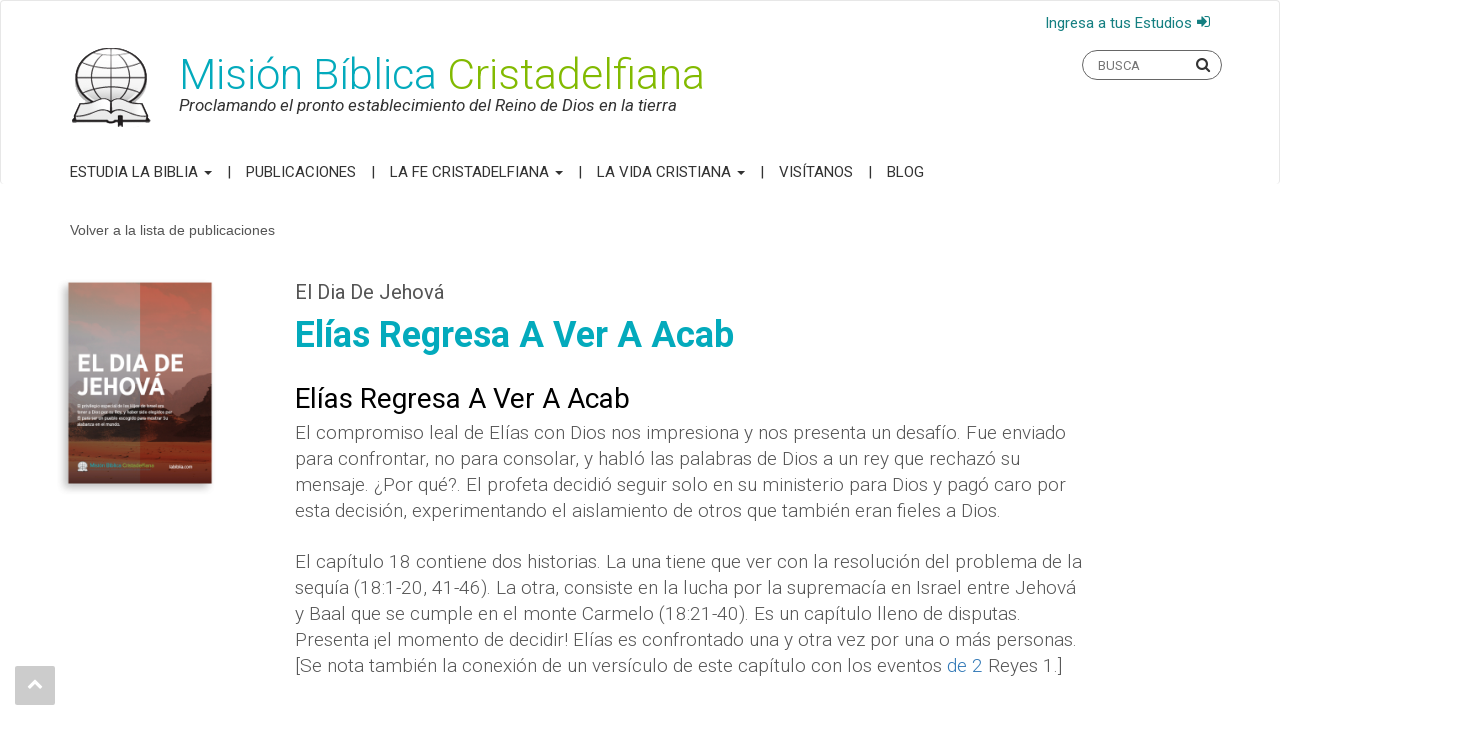

--- FILE ---
content_type: text/html; charset=UTF-8
request_url: https://labiblia.com/publicaciones/el-dia-de-jehova/elias-regresa-a-ver-a-acab/
body_size: 19656
content:
<!DOCTYPE html>
<!--[if lt IE 7]>  <html class="no-js lt-ie9 lt-ie8 lt-ie7" lang="es"> <![endif]-->
<!--[if IE 7]>     <html class="no-js lt-ie9 lt-ie8" lang="es"> <![endif]-->
<!--[if IE 8]>     <html class="no-js lt-ie9" lang="es"> <![endif]-->
<!--[if gt IE 8]><!-->
<html class="no-js" lang="es">
<!--<![endif]-->

<head>
	<meta http-equiv="Content-Type" content="text/html; charset=utf-8">
	<meta name="facebook-domain-verification" content="896xhm2bmh8cfw14jzgduuya7cfh3i" />
	<meta http-equiv="X-UA-Compatible" content="IE=edge">
	<meta name="viewport" content="width=device-width">
	<link rel="profile" href="http://gmpg.org/xfn/11">
	<link rel="pingback" href="https://labiblia.com/xmlrpc.php">
	<link href="https://fonts.googleapis.com/css?family=Roboto:300,300i,400,400i,700,700i,900,900i&display=swap" rel="stylesheet">
	<link rel="apple-touch-icon" sizes="180x180" href="/apple-touch-icon.png">
	<link rel="icon" type="image/png" sizes="32x32" href="/favicon-32x32.png">
	<link rel="icon" type="image/png" sizes="16x16" href="/favicon-16x16.png">
	<link rel="stylesheet" href="https://cdnjs.cloudflare.com/ajax/libs/material-design-iconic-font/2.2.0/css/material-design-iconic-font.min.css">
	<!--wordpress head-->
	<meta name='robots' content='index, follow, max-image-preview:large, max-snippet:-1, max-video-preview:-1' />

	<!-- This site is optimized with the Yoast SEO Premium plugin v26.6 (Yoast SEO v26.6) - https://yoast.com/wordpress/plugins/seo/ -->
	<title>Elías Regresa A Ver A Acab - La Biblia</title>
	<meta name="description" content="Elías mostró al pueblo que el hablar una profecía no era suficiente. Se necesitaba el poder de un Dios viviente para cumplirla..." />
	<link rel="canonical" href="https://labiblia.com/publicaciones/el-dia-de-jehova/elias-regresa-a-ver-a-acab/" />
	<meta property="og:locale" content="es_ES" />
	<meta property="og:type" content="article" />
	<meta property="og:title" content="Elías Regresa A Ver A Acab" />
	<meta property="og:description" content="Elías mostró al pueblo que el hablar una profecía no era suficiente. Se necesitaba el poder de un Dios viviente para cumplirla..." />
	<meta property="og:url" content="https://labiblia.com/publicaciones/el-dia-de-jehova/elias-regresa-a-ver-a-acab/" />
	<meta property="og:site_name" content="La Biblia" />
	<meta property="article:modified_time" content="2023-06-09T23:42:00+00:00" />
	<meta name="twitter:card" content="summary_large_image" />
	<meta name="twitter:label1" content="Tiempo de lectura" />
	<meta name="twitter:data1" content="8 minutos" />
	<script type="application/ld+json" class="yoast-schema-graph">{"@context":"https://schema.org","@graph":[{"@type":"WebPage","@id":"https://labiblia.com/publicaciones/el-dia-de-jehova/elias-regresa-a-ver-a-acab/","url":"https://labiblia.com/publicaciones/el-dia-de-jehova/elias-regresa-a-ver-a-acab/","name":"Elías Regresa A Ver A Acab - La Biblia","isPartOf":{"@id":"https://labiblia.com/#website"},"datePublished":"2020-06-01T17:55:27+00:00","dateModified":"2023-06-09T23:42:00+00:00","description":"Elías mostró al pueblo que el hablar una profecía no era suficiente. Se necesitaba el poder de un Dios viviente para cumplirla...","breadcrumb":{"@id":"https://labiblia.com/publicaciones/el-dia-de-jehova/elias-regresa-a-ver-a-acab/#breadcrumb"},"inLanguage":"es","potentialAction":[{"@type":"ReadAction","target":["https://labiblia.com/publicaciones/el-dia-de-jehova/elias-regresa-a-ver-a-acab/"]}]},{"@type":"BreadcrumbList","@id":"https://labiblia.com/publicaciones/el-dia-de-jehova/elias-regresa-a-ver-a-acab/#breadcrumb","itemListElement":[{"@type":"ListItem","position":1,"name":"Home","item":"https://labiblia.com/"},{"@type":"ListItem","position":2,"name":"El Dia De Jehová","item":"https://labiblia.com/publicaciones/el-dia-de-jehova/"},{"@type":"ListItem","position":3,"name":"Elías Regresa A Ver A Acab"}]},{"@type":"WebSite","@id":"https://labiblia.com/#website","url":"https://labiblia.com/","name":"La Biblia","description":"","publisher":{"@id":"https://labiblia.com/#organization"},"potentialAction":[{"@type":"SearchAction","target":{"@type":"EntryPoint","urlTemplate":"https://labiblia.com/?s={search_term_string}"},"query-input":{"@type":"PropertyValueSpecification","valueRequired":true,"valueName":"search_term_string"}}],"inLanguage":"es"},{"@type":"Organization","@id":"https://labiblia.com/#organization","name":"Misión Bíblica Cristadelfiana","url":"https://labiblia.com/","logo":{"@type":"ImageObject","inLanguage":"es","@id":"https://labiblia.com/#/schema/logo/image/","url":"https://labiblia.com/wp-content/uploads/2020/12/labiblialogo.png","contentUrl":"https://labiblia.com/wp-content/uploads/2020/12/labiblialogo.png","width":85,"height":84,"caption":"Misión Bíblica Cristadelfiana"},"image":{"@id":"https://labiblia.com/#/schema/logo/image/"}}]}</script>
	<!-- / Yoast SEO Premium plugin. -->


<link rel='dns-prefetch' href='//static.addtoany.com' />
<link rel='dns-prefetch' href='//a.omappapi.com' />
<link rel="alternate" type="application/rss+xml" title="La Biblia &raquo; Feed" href="https://labiblia.com/feed/" />
<link rel="alternate" type="application/rss+xml" title="La Biblia &raquo; Feed de los comentarios" href="https://labiblia.com/comments/feed/" />
<link rel="alternate" title="oEmbed (JSON)" type="application/json+oembed" href="https://labiblia.com/wp-json/oembed/1.0/embed?url=https%3A%2F%2Flabiblia.com%2Fpublicaciones%2Fel-dia-de-jehova%2Felias-regresa-a-ver-a-acab%2F" />
<link rel="alternate" title="oEmbed (XML)" type="text/xml+oembed" href="https://labiblia.com/wp-json/oembed/1.0/embed?url=https%3A%2F%2Flabiblia.com%2Fpublicaciones%2Fel-dia-de-jehova%2Felias-regresa-a-ver-a-acab%2F&#038;format=xml" />
<style id='wp-img-auto-sizes-contain-inline-css' type='text/css'>
img:is([sizes=auto i],[sizes^="auto," i]){contain-intrinsic-size:3000px 1500px}
/*# sourceURL=wp-img-auto-sizes-contain-inline-css */
</style>
<style id='wp-emoji-styles-inline-css' type='text/css'>

	img.wp-smiley, img.emoji {
		display: inline !important;
		border: none !important;
		box-shadow: none !important;
		height: 1em !important;
		width: 1em !important;
		margin: 0 0.07em !important;
		vertical-align: -0.1em !important;
		background: none !important;
		padding: 0 !important;
	}
/*# sourceURL=wp-emoji-styles-inline-css */
</style>
<style id='wp-block-library-inline-css' type='text/css'>
:root{--wp-block-synced-color:#7a00df;--wp-block-synced-color--rgb:122,0,223;--wp-bound-block-color:var(--wp-block-synced-color);--wp-editor-canvas-background:#ddd;--wp-admin-theme-color:#007cba;--wp-admin-theme-color--rgb:0,124,186;--wp-admin-theme-color-darker-10:#006ba1;--wp-admin-theme-color-darker-10--rgb:0,107,160.5;--wp-admin-theme-color-darker-20:#005a87;--wp-admin-theme-color-darker-20--rgb:0,90,135;--wp-admin-border-width-focus:2px}@media (min-resolution:192dpi){:root{--wp-admin-border-width-focus:1.5px}}.wp-element-button{cursor:pointer}:root .has-very-light-gray-background-color{background-color:#eee}:root .has-very-dark-gray-background-color{background-color:#313131}:root .has-very-light-gray-color{color:#eee}:root .has-very-dark-gray-color{color:#313131}:root .has-vivid-green-cyan-to-vivid-cyan-blue-gradient-background{background:linear-gradient(135deg,#00d084,#0693e3)}:root .has-purple-crush-gradient-background{background:linear-gradient(135deg,#34e2e4,#4721fb 50%,#ab1dfe)}:root .has-hazy-dawn-gradient-background{background:linear-gradient(135deg,#faaca8,#dad0ec)}:root .has-subdued-olive-gradient-background{background:linear-gradient(135deg,#fafae1,#67a671)}:root .has-atomic-cream-gradient-background{background:linear-gradient(135deg,#fdd79a,#004a59)}:root .has-nightshade-gradient-background{background:linear-gradient(135deg,#330968,#31cdcf)}:root .has-midnight-gradient-background{background:linear-gradient(135deg,#020381,#2874fc)}:root{--wp--preset--font-size--normal:16px;--wp--preset--font-size--huge:42px}.has-regular-font-size{font-size:1em}.has-larger-font-size{font-size:2.625em}.has-normal-font-size{font-size:var(--wp--preset--font-size--normal)}.has-huge-font-size{font-size:var(--wp--preset--font-size--huge)}.has-text-align-center{text-align:center}.has-text-align-left{text-align:left}.has-text-align-right{text-align:right}.has-fit-text{white-space:nowrap!important}#end-resizable-editor-section{display:none}.aligncenter{clear:both}.items-justified-left{justify-content:flex-start}.items-justified-center{justify-content:center}.items-justified-right{justify-content:flex-end}.items-justified-space-between{justify-content:space-between}.screen-reader-text{border:0;clip-path:inset(50%);height:1px;margin:-1px;overflow:hidden;padding:0;position:absolute;width:1px;word-wrap:normal!important}.screen-reader-text:focus{background-color:#ddd;clip-path:none;color:#444;display:block;font-size:1em;height:auto;left:5px;line-height:normal;padding:15px 23px 14px;text-decoration:none;top:5px;width:auto;z-index:100000}html :where(.has-border-color){border-style:solid}html :where([style*=border-top-color]){border-top-style:solid}html :where([style*=border-right-color]){border-right-style:solid}html :where([style*=border-bottom-color]){border-bottom-style:solid}html :where([style*=border-left-color]){border-left-style:solid}html :where([style*=border-width]){border-style:solid}html :where([style*=border-top-width]){border-top-style:solid}html :where([style*=border-right-width]){border-right-style:solid}html :where([style*=border-bottom-width]){border-bottom-style:solid}html :where([style*=border-left-width]){border-left-style:solid}html :where(img[class*=wp-image-]){height:auto;max-width:100%}:where(figure){margin:0 0 1em}html :where(.is-position-sticky){--wp-admin--admin-bar--position-offset:var(--wp-admin--admin-bar--height,0px)}@media screen and (max-width:600px){html :where(.is-position-sticky){--wp-admin--admin-bar--position-offset:0px}}

/*# sourceURL=wp-block-library-inline-css */
</style><style id='global-styles-inline-css' type='text/css'>
:root{--wp--preset--aspect-ratio--square: 1;--wp--preset--aspect-ratio--4-3: 4/3;--wp--preset--aspect-ratio--3-4: 3/4;--wp--preset--aspect-ratio--3-2: 3/2;--wp--preset--aspect-ratio--2-3: 2/3;--wp--preset--aspect-ratio--16-9: 16/9;--wp--preset--aspect-ratio--9-16: 9/16;--wp--preset--color--black: #000000;--wp--preset--color--cyan-bluish-gray: #abb8c3;--wp--preset--color--white: #ffffff;--wp--preset--color--pale-pink: #f78da7;--wp--preset--color--vivid-red: #cf2e2e;--wp--preset--color--luminous-vivid-orange: #ff6900;--wp--preset--color--luminous-vivid-amber: #fcb900;--wp--preset--color--light-green-cyan: #7bdcb5;--wp--preset--color--vivid-green-cyan: #00d084;--wp--preset--color--pale-cyan-blue: #8ed1fc;--wp--preset--color--vivid-cyan-blue: #0693e3;--wp--preset--color--vivid-purple: #9b51e0;--wp--preset--gradient--vivid-cyan-blue-to-vivid-purple: linear-gradient(135deg,rgb(6,147,227) 0%,rgb(155,81,224) 100%);--wp--preset--gradient--light-green-cyan-to-vivid-green-cyan: linear-gradient(135deg,rgb(122,220,180) 0%,rgb(0,208,130) 100%);--wp--preset--gradient--luminous-vivid-amber-to-luminous-vivid-orange: linear-gradient(135deg,rgb(252,185,0) 0%,rgb(255,105,0) 100%);--wp--preset--gradient--luminous-vivid-orange-to-vivid-red: linear-gradient(135deg,rgb(255,105,0) 0%,rgb(207,46,46) 100%);--wp--preset--gradient--very-light-gray-to-cyan-bluish-gray: linear-gradient(135deg,rgb(238,238,238) 0%,rgb(169,184,195) 100%);--wp--preset--gradient--cool-to-warm-spectrum: linear-gradient(135deg,rgb(74,234,220) 0%,rgb(151,120,209) 20%,rgb(207,42,186) 40%,rgb(238,44,130) 60%,rgb(251,105,98) 80%,rgb(254,248,76) 100%);--wp--preset--gradient--blush-light-purple: linear-gradient(135deg,rgb(255,206,236) 0%,rgb(152,150,240) 100%);--wp--preset--gradient--blush-bordeaux: linear-gradient(135deg,rgb(254,205,165) 0%,rgb(254,45,45) 50%,rgb(107,0,62) 100%);--wp--preset--gradient--luminous-dusk: linear-gradient(135deg,rgb(255,203,112) 0%,rgb(199,81,192) 50%,rgb(65,88,208) 100%);--wp--preset--gradient--pale-ocean: linear-gradient(135deg,rgb(255,245,203) 0%,rgb(182,227,212) 50%,rgb(51,167,181) 100%);--wp--preset--gradient--electric-grass: linear-gradient(135deg,rgb(202,248,128) 0%,rgb(113,206,126) 100%);--wp--preset--gradient--midnight: linear-gradient(135deg,rgb(2,3,129) 0%,rgb(40,116,252) 100%);--wp--preset--font-size--small: 13px;--wp--preset--font-size--medium: 20px;--wp--preset--font-size--large: 36px;--wp--preset--font-size--x-large: 42px;--wp--preset--spacing--20: 0.44rem;--wp--preset--spacing--30: 0.67rem;--wp--preset--spacing--40: 1rem;--wp--preset--spacing--50: 1.5rem;--wp--preset--spacing--60: 2.25rem;--wp--preset--spacing--70: 3.38rem;--wp--preset--spacing--80: 5.06rem;--wp--preset--shadow--natural: 6px 6px 9px rgba(0, 0, 0, 0.2);--wp--preset--shadow--deep: 12px 12px 50px rgba(0, 0, 0, 0.4);--wp--preset--shadow--sharp: 6px 6px 0px rgba(0, 0, 0, 0.2);--wp--preset--shadow--outlined: 6px 6px 0px -3px rgb(255, 255, 255), 6px 6px rgb(0, 0, 0);--wp--preset--shadow--crisp: 6px 6px 0px rgb(0, 0, 0);}:where(.is-layout-flex){gap: 0.5em;}:where(.is-layout-grid){gap: 0.5em;}body .is-layout-flex{display: flex;}.is-layout-flex{flex-wrap: wrap;align-items: center;}.is-layout-flex > :is(*, div){margin: 0;}body .is-layout-grid{display: grid;}.is-layout-grid > :is(*, div){margin: 0;}:where(.wp-block-columns.is-layout-flex){gap: 2em;}:where(.wp-block-columns.is-layout-grid){gap: 2em;}:where(.wp-block-post-template.is-layout-flex){gap: 1.25em;}:where(.wp-block-post-template.is-layout-grid){gap: 1.25em;}.has-black-color{color: var(--wp--preset--color--black) !important;}.has-cyan-bluish-gray-color{color: var(--wp--preset--color--cyan-bluish-gray) !important;}.has-white-color{color: var(--wp--preset--color--white) !important;}.has-pale-pink-color{color: var(--wp--preset--color--pale-pink) !important;}.has-vivid-red-color{color: var(--wp--preset--color--vivid-red) !important;}.has-luminous-vivid-orange-color{color: var(--wp--preset--color--luminous-vivid-orange) !important;}.has-luminous-vivid-amber-color{color: var(--wp--preset--color--luminous-vivid-amber) !important;}.has-light-green-cyan-color{color: var(--wp--preset--color--light-green-cyan) !important;}.has-vivid-green-cyan-color{color: var(--wp--preset--color--vivid-green-cyan) !important;}.has-pale-cyan-blue-color{color: var(--wp--preset--color--pale-cyan-blue) !important;}.has-vivid-cyan-blue-color{color: var(--wp--preset--color--vivid-cyan-blue) !important;}.has-vivid-purple-color{color: var(--wp--preset--color--vivid-purple) !important;}.has-black-background-color{background-color: var(--wp--preset--color--black) !important;}.has-cyan-bluish-gray-background-color{background-color: var(--wp--preset--color--cyan-bluish-gray) !important;}.has-white-background-color{background-color: var(--wp--preset--color--white) !important;}.has-pale-pink-background-color{background-color: var(--wp--preset--color--pale-pink) !important;}.has-vivid-red-background-color{background-color: var(--wp--preset--color--vivid-red) !important;}.has-luminous-vivid-orange-background-color{background-color: var(--wp--preset--color--luminous-vivid-orange) !important;}.has-luminous-vivid-amber-background-color{background-color: var(--wp--preset--color--luminous-vivid-amber) !important;}.has-light-green-cyan-background-color{background-color: var(--wp--preset--color--light-green-cyan) !important;}.has-vivid-green-cyan-background-color{background-color: var(--wp--preset--color--vivid-green-cyan) !important;}.has-pale-cyan-blue-background-color{background-color: var(--wp--preset--color--pale-cyan-blue) !important;}.has-vivid-cyan-blue-background-color{background-color: var(--wp--preset--color--vivid-cyan-blue) !important;}.has-vivid-purple-background-color{background-color: var(--wp--preset--color--vivid-purple) !important;}.has-black-border-color{border-color: var(--wp--preset--color--black) !important;}.has-cyan-bluish-gray-border-color{border-color: var(--wp--preset--color--cyan-bluish-gray) !important;}.has-white-border-color{border-color: var(--wp--preset--color--white) !important;}.has-pale-pink-border-color{border-color: var(--wp--preset--color--pale-pink) !important;}.has-vivid-red-border-color{border-color: var(--wp--preset--color--vivid-red) !important;}.has-luminous-vivid-orange-border-color{border-color: var(--wp--preset--color--luminous-vivid-orange) !important;}.has-luminous-vivid-amber-border-color{border-color: var(--wp--preset--color--luminous-vivid-amber) !important;}.has-light-green-cyan-border-color{border-color: var(--wp--preset--color--light-green-cyan) !important;}.has-vivid-green-cyan-border-color{border-color: var(--wp--preset--color--vivid-green-cyan) !important;}.has-pale-cyan-blue-border-color{border-color: var(--wp--preset--color--pale-cyan-blue) !important;}.has-vivid-cyan-blue-border-color{border-color: var(--wp--preset--color--vivid-cyan-blue) !important;}.has-vivid-purple-border-color{border-color: var(--wp--preset--color--vivid-purple) !important;}.has-vivid-cyan-blue-to-vivid-purple-gradient-background{background: var(--wp--preset--gradient--vivid-cyan-blue-to-vivid-purple) !important;}.has-light-green-cyan-to-vivid-green-cyan-gradient-background{background: var(--wp--preset--gradient--light-green-cyan-to-vivid-green-cyan) !important;}.has-luminous-vivid-amber-to-luminous-vivid-orange-gradient-background{background: var(--wp--preset--gradient--luminous-vivid-amber-to-luminous-vivid-orange) !important;}.has-luminous-vivid-orange-to-vivid-red-gradient-background{background: var(--wp--preset--gradient--luminous-vivid-orange-to-vivid-red) !important;}.has-very-light-gray-to-cyan-bluish-gray-gradient-background{background: var(--wp--preset--gradient--very-light-gray-to-cyan-bluish-gray) !important;}.has-cool-to-warm-spectrum-gradient-background{background: var(--wp--preset--gradient--cool-to-warm-spectrum) !important;}.has-blush-light-purple-gradient-background{background: var(--wp--preset--gradient--blush-light-purple) !important;}.has-blush-bordeaux-gradient-background{background: var(--wp--preset--gradient--blush-bordeaux) !important;}.has-luminous-dusk-gradient-background{background: var(--wp--preset--gradient--luminous-dusk) !important;}.has-pale-ocean-gradient-background{background: var(--wp--preset--gradient--pale-ocean) !important;}.has-electric-grass-gradient-background{background: var(--wp--preset--gradient--electric-grass) !important;}.has-midnight-gradient-background{background: var(--wp--preset--gradient--midnight) !important;}.has-small-font-size{font-size: var(--wp--preset--font-size--small) !important;}.has-medium-font-size{font-size: var(--wp--preset--font-size--medium) !important;}.has-large-font-size{font-size: var(--wp--preset--font-size--large) !important;}.has-x-large-font-size{font-size: var(--wp--preset--font-size--x-large) !important;}
/*# sourceURL=global-styles-inline-css */
</style>

<style id='classic-theme-styles-inline-css' type='text/css'>
/*! This file is auto-generated */
.wp-block-button__link{color:#fff;background-color:#32373c;border-radius:9999px;box-shadow:none;text-decoration:none;padding:calc(.667em + 2px) calc(1.333em + 2px);font-size:1.125em}.wp-block-file__button{background:#32373c;color:#fff;text-decoration:none}
/*# sourceURL=/wp-includes/css/classic-themes.min.css */
</style>
<link rel='stylesheet' id='contact-form-7-css' href='https://labiblia.com/wp-content/plugins/contact-form-7/includes/css/styles.css?ver=6.1.4' type='text/css' media='all' />
<link rel='stylesheet' id='quiz-maker-css' href='https://labiblia.com/wp-content/plugins/quiz-maker/public/css/quiz-maker-public.css?ver=8.7.1' type='text/css' media='all' />
<link rel='stylesheet' id='bootstrap-style-css' href='https://labiblia.com/wp-content/themes/labiblia/css/bootstrap.min.css?ver=3.3.7' type='text/css' media='all' />
<link rel='stylesheet' id='bootstrap-theme-style-css' href='https://labiblia.com/wp-content/themes/labiblia/css/bootstrap-theme.min.css?ver=3.3.7' type='text/css' media='all' />
<link rel='stylesheet' id='fontawesome-style-css' href='https://labiblia.com/wp-content/themes/labiblia/css/font-awesome.min.css?ver=4.7.0' type='text/css' media='all' />
<link rel='stylesheet' id='lightbox2-style-css' href='https://labiblia.com/wp-content/themes/labiblia/js/lightbox2/css/lightbox.css?ver=6.9' type='text/css' media='all' />
<link rel='stylesheet' id='slick-style-css' href='https://labiblia.com/wp-content/themes/labiblia/js/slick-slider/slick/slick.css?ver=6.9' type='text/css' media='all' />
<link rel='stylesheet' id='slick-theme-style-css' href='https://labiblia.com/wp-content/themes/labiblia/js/slick-slider/slick/slick-theme.css?ver=6.9' type='text/css' media='all' />
<link rel='stylesheet' id='site-xlg-style-css' href='https://labiblia.com/wp-content/themes/labiblia/css/xlg.css?ver=6.9' type='text/css' media='all' />
<link rel='stylesheet' id='site-style-css' href='https://labiblia.com/wp-content/themes/labiblia/css/site.css?ver=6.1' type='text/css' media='all' />
<link rel='stylesheet' id='site-frontend-style-css' href='https://labiblia.com/wp-content/themes/labiblia/css/site.frontend.css?ver=4.6' type='text/css' media='all' />
<link rel='stylesheet' id='js_composer_front-css' href='https://labiblia.com/wp-content/plugins/js_composer/assets/css/js_composer.min.css?ver=8.4.1' type='text/css' media='all' />
<link rel='stylesheet' id='js_composer_custom_css-css' href='//labiblia.com/wp-content/uploads/js_composer/custom.css?ver=8.4.1' type='text/css' media='all' />
<link rel='stylesheet' id='addtoany-css' href='https://labiblia.com/wp-content/plugins/add-to-any/addtoany.min.css?ver=1.16' type='text/css' media='all' />
<script type="text/javascript" id="addtoany-core-js-before">
/* <![CDATA[ */
window.a2a_config=window.a2a_config||{};a2a_config.callbacks=[];a2a_config.overlays=[];a2a_config.templates={};a2a_localize = {
	Share: "Compartir",
	Save: "Guardar",
	Subscribe: "Suscribir",
	Email: "Correo electrónico",
	Bookmark: "Marcador",
	ShowAll: "Mostrar todo",
	ShowLess: "Mostrar menos",
	FindServices: "Encontrar servicio(s)",
	FindAnyServiceToAddTo: "Encuentra al instante cualquier servicio para añadir a",
	PoweredBy: "Funciona con",
	ShareViaEmail: "Compartir por correo electrónico",
	SubscribeViaEmail: "Suscribirse a través de correo electrónico",
	BookmarkInYourBrowser: "Añadir a marcadores de tu navegador",
	BookmarkInstructions: "Presiona «Ctrl+D» o «\u2318+D» para añadir esta página a marcadores",
	AddToYourFavorites: "Añadir a tus favoritos",
	SendFromWebOrProgram: "Enviar desde cualquier dirección o programa de correo electrónico ",
	EmailProgram: "Programa de correo electrónico",
	More: "Más&#8230;",
	ThanksForSharing: "¡Gracias por compartir!",
	ThanksForFollowing: "¡Gracias por seguirnos!"
};


//# sourceURL=addtoany-core-js-before
/* ]]> */
</script>
<script type="text/javascript" defer src="https://static.addtoany.com/menu/page.js" id="addtoany-core-js"></script>
<script type="text/javascript" src="https://labiblia.com/wp-includes/js/jquery/jquery.min.js?ver=3.7.1" id="jquery-core-js"></script>
<script type="text/javascript" src="https://labiblia.com/wp-includes/js/jquery/jquery-migrate.min.js?ver=3.4.1" id="jquery-migrate-js"></script>
<script type="text/javascript" defer src="https://labiblia.com/wp-content/plugins/add-to-any/addtoany.min.js?ver=1.1" id="addtoany-jquery-js"></script>
<script type="text/javascript" src="https://labiblia.com/wp-content/themes/labiblia/js/vendor/modernizr.min.js?ver=3.3.1" id="modernizr-script-js"></script>
<script></script><link rel="https://api.w.org/" href="https://labiblia.com/wp-json/" /><link rel="alternate" title="JSON" type="application/json" href="https://labiblia.com/wp-json/wp/v2/publicaciones/5270" /><link rel="EditURI" type="application/rsd+xml" title="RSD" href="https://labiblia.com/xmlrpc.php?rsd" />
<meta name="generator" content="WordPress 6.9" />
<link rel='shortlink' href='https://labiblia.com/?p=5270' />
<meta name="generator" content="Powered by WPBakery Page Builder - drag and drop page builder for WordPress."/>
<style type="text/css" data-type="vc_shortcodes-custom-css">.vc_custom_1568660390735{margin-right: -10px !important;margin-left: -10px !important;}.vc_custom_1568660622420{margin-top: 10px !important;margin-bottom: 10px !important;}.vc_custom_1568660410112{margin-right: -10px !important;margin-left: -10px !important;}</style><noscript><style> .wpb_animate_when_almost_visible { opacity: 1; }</style></noscript>	<!-- Facebook Pixel Code -->
	<script>
		! function(f, b, e, v, n, t, s) {
			if (f.fbq) return;
			n = f.fbq = function() {
				n.callMethod ?
					n.callMethod.apply(n, arguments) : n.queue.push(arguments)
			};
			if (!f._fbq) f._fbq = n;
			n.push = n;
			n.loaded = !0;
			n.version = '2.0';
			n.queue = [];
			t = b.createElement(e);
			t.async = !0;
			t.src = v;
			s = b.getElementsByTagName(e)[0];
			s.parentNode.insertBefore(t, s)
		}(window, document, 'script',
			'https://connect.facebook.net/en_US/fbevents.js');
		fbq('init', '561207451881501');
		fbq('track', 'PageView');
	</script>
	<noscript><img height="1" width="1" style="display:none" src="https://www.facebook.com/tr?id=561207451881501&ev=PageView&noscript=1" /></noscript>
	<!-- End Facebook Pixel Code -->
	<script>
		(function(i, s, o, g, r, a, m) {
			i['GoogleAnalyticsObject'] = r;
			i[r] = i[r] || function() {
				(i[r].q = i[r].q || []).push(arguments)
			}, i[r].l = 1 * new Date();
			a = s.createElement(o),
				m = s.getElementsByTagName(o)[0];
			a.async = 1;
			a.src = g;
			m.parentNode.insertBefore(a, m)
		})(window, document, 'script', 'https://www.google-analytics.com/analytics.js', 'ga');

		ga('create', 'UA-97436334-1', 'auto');
		// Don't log hits on test site:
		if (location.hostname == 'www.coronacms.com') {
			ga('set', 'sendHitTask', null);
		}
		ga('send', 'pageview');
	</script>

	<!-- Global site tag (gtag.js) - Google Analytics -->
	<script async src="https://www.googletagmanager.com/gtag/js?id=G-DK4L3MPW85"></script>
	<script>
		window.dataLayer = window.dataLayer || [];

		function gtag() {
			dataLayer.push(arguments);
		}
		gtag('js', new Date());
		gtag('config', 'AW-982937584');
		gtag('config', 'G-DK4L3MPW85');
	</script>	
<!-- Google Tag Manager -->
<script>(function(w,d,s,l,i){w[l]=w[l]||[];w[l].push({'gtm.start':
new Date().getTime(),event:'gtm.js'});var f=d.getElementsByTagName(s)[0],
j=d.createElement(s),dl=l!='dataLayer'?'&l='+l:'';j.async=true;j.src=
'https://www.googletagmanager.com/gtm.js?id='+i+dl;f.parentNode.insertBefore(j,f);
})(window,document,'script','dataLayer','GTM-P2HCQRD');</script>
<!-- End Google Tag Manager -->
	<link rel='stylesheet' id='templatera_inline-css' href='https://labiblia.com/wp-content/plugins/templatera/assets/css/front_style.css?ver=2.1' type='text/css' media='all' />
</head>

<body class="wp-singular publicaciones-template-default single single-publicaciones postid-5270 wp-theme-labiblia wpb-js-composer js-comp-ver-8.4.1 vc_responsive">
<!-- Google Tag Manager (noscript) -->
<noscript><iframe src="https://www.googletagmanager.com/ns.html?id=GTM-P2HCQRD"
height="0" width="0" style="display:none;visibility:hidden"></iframe></noscript>
<!-- End Google Tag Manager (noscript) -->	
	<div class="theHeader">
		<nav class="mainMenu navbar navbar-default ">
			<div class="container">
				<div class="navbar-header">
					<div class="mailcontainer">

<!-- <a class="mailto" href="https://labiblia.com/contacto/"><i style="float:right;" class="fa fa-envelope-o" aria-hidden="true"></i><span style=" text-align:right; font-size:12px; line-height:15px; padding-right: 40px; width: 250px;display: block;padding-top: 3px;">¿Tienes preguntas? ¡Escríbenos a preguntas@labiblia.com</span> </a>
						<div class="text-right"> <a class="estudios" href="https://estudios.labiblia.com/" target="_blank">Mis estudios</a></div> -->
<a class="mailto" href="https://estudios.labiblia.com/login" target="_blank"><i style="float:right;" class="fa fa-sign-in" aria-hidden="true"></i><span style="text-align:right; font-size:12px; line-height:15px; padding-right: 40px; width: 250px;display: block;padding-top: 3px;">Ingresa a tus Estudios</span></a>
					</div>

					<button type="button" class="navbar-toggle" data-toggle="collapse" data-target="#myNavbar">
						<span class="icon-bar"></span>
						<span class="icon-bar"></span>
						<span class="icon-bar"></span>
					</button>
					<div class="clearfix"></div>
					<div class="formsearchcontainer">
						<form class="formsearch" action="https://labiblia.com" method="get" style="width:100%; float:none; ">
							<input type="text" name="s" placeholder="BUSCA" />
							<i class="fa fa-search"></i>
						</form>
					</div>

				</div>

				<div class="row hidden-xs m">
					<div class="col-sm-8 first">
						<a href="https://labiblia.com">
							<div class="theLogo">
								<img src="https://labiblia.com/wp-content/uploads/2019/09/logo.png" />
								<div class="text">
									<h2>Misión Bíblica <span>Cristadelfiana</span></h2>
									<h3>Proclamando el pronto establecimiento del Reino de Dios en la tierra</h3>
								</div>
							</div>
						</a>
					</div>
					<div class="col-sm-4 second">
						<span style="line-height:18px; display:inline-block;">
<!-- <a class="estudios" href="https://estudios.labiblia.com/" target="_blank">Mis estudios</a>-->
<a href="https://estudios.labiblia.com/login" style="color:#147f81;text-decoration:none">Ingresa a tus Estudios <i style="float:right;padding-left:5px" class="fa fa-sign-in" aria-hidden="true"></i></a>
						</span>
						<form class="formsearch" action="https://labiblia.com" method="get">
							<input type="text" name="s" placeholder="BUSCA" />
							<i class="fa fa-search"></i>
						</form>
						<!-- <a class="mailto" href="https://labiblia.com/contacto/" style="color:#147f81;text-decoration:none">¿Tienes preguntas? <strong>¡Escríbenos a preguntas@labiblia.com </strong> <i style="float:right;" class="fa fa-envelope-o" aria-hidden="true"></i></a> -->
					</div>
				</div>
				<div class="lower">
					<div class="collapse navbar-collapse" id="myNavbar">
						<div class="menu-items">
							<div class="menu-main-menu-container"><ul id="menu-main-menu" class="nav navbar-nav mainmenu "><li id="menu-item-6143" class="menu-item menu-item-type-custom menu-item-object-custom menu-item-has-children menu-item-6143 dropdown" data-dropdown="dropdown"><a href="#" class="dropdown-toggle" data-toggle="dropdown">Estudia la Biblia <span class="caret"></span> </a>
<ul class="sub-menu dropdown-menu">
	<li id="menu-item-9843" class="menu-item menu-item-type-post_type menu-item-object-page menu-item-9843"><a href="https://labiblia.com/estudia-2/">Estudia la Biblia</a></li>
	<li id="menu-item-1693" class="menu-item menu-item-type-post_type menu-item-object-page menu-item-1693"><a href="https://labiblia.com/lecturas-diarias/">Lecturas Diarias</a></li>
	<li id="menu-item-6381" class="menu-item menu-item-type-post_type menu-item-object-page menu-item-6381"><a href="https://labiblia.com/prueba-tus-conocimientos-biblicos/">¡Prueba Tus Conocimientos Bíblicos!</a></li>
</ul>
</li>
<li id="menu-item-30" class="menu-item menu-item-type-post_type menu-item-object-page menu-item-30"><a href="https://labiblia.com/la-fe-cristadelfiana/publicaciones/">Publicaciones</a></li>
<li id="menu-item-35" class="menu-item menu-item-type-post_type menu-item-object-page menu-item-has-children menu-item-35 dropdown" data-dropdown="dropdown"><a href="https://labiblia.com/la-fe-cristadelfiana/" class="dropdown-toggle" data-toggle="dropdown">La Fe Cristadelfiana <span class="caret"></span> </a>
<ul class="sub-menu dropdown-menu">
	<li id="menu-item-808" class="menu-item menu-item-type-post_type menu-item-object-page menu-item-808"><a href="https://labiblia.com/la-fe-cristadelfiana/nuestra-fe/">Nuestra Fe</a></li>
	<li id="menu-item-820" class="subitem menu-item menu-item-type-post_type menu-item-object-page menu-item-820"><a href="https://labiblia.com/la-fe-cristadelfiana/la-naturaleza-de-cristo/">La Naturaleza de Cristo</a></li>
	<li id="menu-item-821" class="subitem menu-item menu-item-type-post_type menu-item-object-page menu-item-821"><a href="https://labiblia.com/la-fe-cristadelfiana/la-naturaleza-del-hombre/">La Naturaleza del Hombre</a></li>
	<li id="menu-item-822" class="subitem menu-item menu-item-type-post_type menu-item-object-page menu-item-822"><a href="https://labiblia.com/la-fe-cristadelfiana/el-origen-del-mal/">El Origen del Mal</a></li>
	<li id="menu-item-6849" class="subitem menu-item menu-item-type-post_type menu-item-object-page menu-item-6849"><a href="https://labiblia.com/la-fe-cristadelfiana/el-reino-de-dios/">El Reino de Dios</a></li>
	<li id="menu-item-601" class="menu-item menu-item-type-post_type menu-item-object-page menu-item-601"><a href="https://labiblia.com/la-fe-cristadelfiana/estudios/">Estudios</a></li>
</ul>
</li>
<li id="menu-item-32" class="menu-item menu-item-type-post_type menu-item-object-page menu-item-has-children menu-item-32 dropdown" data-dropdown="dropdown"><a href="https://labiblia.com/la-vida-cristiana/" class="dropdown-toggle" data-toggle="dropdown">La Vida Cristiana <span class="caret"></span> </a>
<ul class="sub-menu dropdown-menu">
	<li id="menu-item-825" class="menu-item menu-item-type-post_type menu-item-object-page menu-item-825"><a href="https://labiblia.com/la-vida-cristiana/la-nueva-vida/">La Nueva Vida</a></li>
	<li id="menu-item-167" class="menu-item menu-item-type-post_type menu-item-object-page menu-item-167"><a href="https://labiblia.com/la-vida-cristiana/el-matrimonio/">El matrimonio</a></li>
	<li id="menu-item-166" class="menu-item menu-item-type-post_type menu-item-object-page menu-item-166"><a href="https://labiblia.com/la-vida-cristiana/la-familia/">La Familia</a></li>
	<li id="menu-item-33" class="menu-item menu-item-type-post_type menu-item-object-page menu-item-33"><a href="https://labiblia.com/la-vida-cristiana/exhortaciones/">Exhortaciones</a></li>
</ul>
</li>
<li id="menu-item-1007" class="menu-item menu-item-type-post_type menu-item-object-page menu-item-1007"><a href="https://labiblia.com/visitanos/">Visítanos</a></li>
<li id="menu-item-2363" class="menu-item menu-item-type-post_type menu-item-object-page menu-item-2363"><a href="https://labiblia.com/blog/">Blog</a></li>
</ul></div>						</div>
					</div>
				</div>

				<div class="row hidden-sm hidden-md hidden-lg hidden-xl">
					<div class="col-sm-9 first">
						<a href="https://labiblia.com">
							<div class="theLogo">
								<img src="https://labiblia.com/wp-content/uploads/2019/09/logo.png" />
								<div class="text">
									<h2>Misión Bíblica <span>Cristadelfiana</span></h2>
									<h3>Proclamando el pronto establecimiento del Reino de Dios en la tierra</h3>
								</div>
							</div>
						</a>
					</div>
				</div>
			</div>
		</nav>
	</div>

	<!-- INICIO-PAGINA -->
	
	<style type="text/css"> 
	/*.wpbakery_content > .vc_row:nth-child(1) > .wpb_column:nth-child(1) > div:nth-child(1)::before{
        content:url(https://labiblia.com/wp-content/uploads/2020/06/cover_dia_jehova-214x300.png); max-width: 290px !important;
        float: left;
        margin: 0px 10px 10px 0px;
        display: flex;
        flex-direction: column;} 
		*/</style><style>
	.textmainbox h4{
		line-height:normal;	
	}
	.textmainbox p{
		font-family:'Roboto';	
		font-weight:200;
	}
	.bannerinner{
		display:flex;
/* 		max-width:850px; */
	}
	
	.bookbanner {
/* 			height: 300px; */
		height: 100% !important;
		margin-top: 40px;
		}	
	.img_left{
/* 		margin-left: calc(-7vw);	 */
		/*padding-left:200px;*/
		position: sticky;
    top: 20px;
    align-self: flex-start;
    z-index: 10;
    /* margin-left: -20px !important; */
    margin-right: 20px;
		
	}
	.bannerinner h2{
			font-size:36px;
		}
	@media (max-width:500px){
		.wpbakery_content > .vc_row:nth-child(1) > .wpb_column:nth-child(1) > div:nth-child(1)::before{
			float:none;
			margin: 0px 0px 10px 0px;
			text-align:center;
			max-width: 100% !important;
		}	
		.bookbanner {
			height: 250px;
		}
		.bannerinner h2{
			font-size:32px;
			line-height:32px;
		}
		.weightLight{font-size:14px !important}
	}
	
	
	
	@media (min-width:1200px){	
		.wpb_linkbox .text {
    		height: 115px;
		}
		
	}
	@media (min-width:1000px){	
	.bannerinner h2{
			min-width: 800px;
		}
	}
	@media (max-width:1000px){	
		.img_left {
    		display:none;
		}
		.bannerinner{
			display:block;
		}
		
	}
	
	select{
		max-width: 100%;
	}
	.wr_header{
/* 		padding-top:20px; */
/* 	display: flex;
    flex-direction: column;
    justify-content: center; */
		padding-top: 56px;
    /* display: flex
; */
    flex-direction: column;
    /* padding-left: 24px; */
    justify-content: center;
/*     position: absolute; */
    left: 19%;
	
    /* top: 20%; */
/*     align-items: start; */
}	
	
	.wr_header h2 {
		margin-bottom: 20px;
	}
	
	.img_left img {
		margin-left: -20px;
    	width: 180px;
    	margin-top: 20px;
	}
	
	.alink{
/* 		color:white; */
		color: #555;
	}
	.alink:hover{
		color: #6bbb94;
	}
	
	.booklisting {
		margin-left: 0;
	}
	
	.booklisting .col-sm-12 {
				padding-left: 0 !important;
	}
	
	.bannerinner .img_left > h5 {
		font-size: 14px !important;
		white-space: nowrap;
	}
	
	@media (max-width: 767px) {
		.bannerinner {
			position: static !important;
			transform: none !important;
		}
		
		.wr_header {
			padding-top: 0 !important;
		}
		
		.wr_header h2 {
			color: #03aabc !important;
			text-align: center !important;
		}
		
		.wr_header > p {
			text-align: center !important;
		}
		
		.textmainbox .vc_row[data-vc-full-width] {
			padding: 0 !important;
		}
		
		.bannerinner .textmainbox h5  {
			color: #555 !important;
			text-align: left !important;
		}
	}
</style>

    <link rel="stylesheet" href="https://cdnjs.cloudflare.com/ajax/libs/material-design-iconic-font/2.2.0/css/material-design-iconic-font.min.css">
<!--     <section class="bookbanner" style="background-image:url('https://labiblia.com/wp-content/uploads/2022/02/banner.jpg')">
           
		<div class="bannerinner">
 <div style="" class="img_left">
				 <img src="https://labiblia.com/wp-content/uploads/2020/06/cover_dia_jehova-214x300.png " style=""> 
			</div>
			<div class="wr_header">
				<h5><a href="https://labiblia.com/la-fe-cristadelfiana/publicaciones/" class="alink">Volver a la lista de publicaciones</a></h5>
				<p>
					<a href="https://labiblia.com/publicaciones/el-dia-de-jehova/" class="alink" >El Dia De Jehová</a>
				</p>
				<h2 style=" ">Elías Regresa A Ver A Acab</h2>

			</div>
        </div>
    </section> -->
 <section class="container bookbanner">
           
		<div class="bannerinner">
 <div style="" class="img_left">
	 <h5><a href="https://labiblia.com/la-fe-cristadelfiana/publicaciones/" class="alink">Volver a la lista de publicaciones</a></h5>
				 <img src="https://labiblia.com/wp-content/uploads/2020/06/cover_dia_jehova-214x300.png " style=""> 
			</div>
			<div class="wr_header">
				
				<p>
					<a href="https://labiblia.com/publicaciones/el-dia-de-jehova/" class="alink" >El Dia De Jehová</a>
				</p>
				<h2 style=" ">Elías Regresa A Ver A Acab</h2>
				<div class="container booklisting">
            <div class="row">
                <div class="col-sm-12">

                    <div class="textmainbox">
                        <!--   <div class="textbox">
                            <img src="https://labiblia.com/wp-content/uploads/2020/06/cover_dia_jehova-214x300.png" style="width:300px;" alt="">
                            <ul class="sociallist">
                                <li>
                                    <a href="javascript:void(0);">
                                        <i class="zmdi zmdi-facebook zmdi-hc-fw"></i>
                                    </a>
                                </li>
                                <li>
                                    <a href="javascript:void(0);">
                                        <i class="zmdi zmdi-twitter zmdi-hc-fw"></i>
                                    </a>
                                </li>
                                <li>
                                    <a href="javascript:void(0);">
                                        <i class="zmdi zmdi-email zmdi-hc-fw"></i>
                                    </a>
                                </li>
                            </ul>
                        </div>
                        -->
                        <div>


                                                        <h4></h4>

                            <div class="wpbakery_content">
                                <div class="wpb-content-wrapper"><div data-vc-full-width="true" data-vc-full-width-init="false" class="vc_row wpb_row vc_row-fluid"><div class="wpb_column vc_column_container vc_col-sm-12"><div class="vc_column-inner"><div class="wpb_wrapper">
	<div class="wpb_text_column wpb_content_element" >
		<div class="wpb_wrapper">
			<h4>Elías Regresa A Ver A Acab</h4>
<p>El compromiso leal de Elías con Dios nos impresiona y nos presenta un desafío. Fue enviado para confrontar, no para consolar, y habló las palabras de Dios a un rey que rechazó su mensaje. ¿Por qué?. El profeta decidió seguir solo en su ministerio para Dios y pagó caro por esta decisión, experimentando el aislamiento de otros que también eran fieles a Dios.</p>
<p>El capítulo 18 contiene dos historias. La una tiene que ver con la resolución del problema de la sequía (18:1-20, 41-46). La otra, consiste en la lucha por la supremacía en Israel entre Jehová y Baal que se cumple en el monte Carmelo (18:21-40). Es un capítulo lleno de disputas. Presenta ¡el momento de decidir! Elías es confrontado una y otra vez por una o más personas. [Se nota también la conexión de un versículo de este capítulo con los eventos de 2 Reyes 1.]</p>
<p>&nbsp;</p>
<p><strong>18:1-19. El segundo enfrentamiento de Elías con Acab. </strong></p>
<blockquote><p>
Vs. 1-2. “Pasó mucho tiempo, y tres años después, llegó palabra de Jehová a Elías,”
</p></blockquote>
<p>Debido a esa sequía de tres años (¿o de tres años y medio?  Lucas 4.25; Santiago 5.17), la situación era insoportable. envía a Elías para que informe al rey que la sequía va a terminar, aunque está claro que peligra su vida al hacerlo:</p>
<blockquote><p>
«Ve, muéstrate a Acab.”
</p></blockquote>
<p>El pueblo tuvo más de tres años para comprobar que Baal no podía producir la lluvia. Una vez más “vino palabra de Jehová a Elías”. Dios estaba a punto de dar el siguiente paso de Su plan. Como de costumbre, cuando Dios habló, Elías obedeció. (v. 2).</p>
<p>Los autores del comentario “Mundo Hispano” presentan el consejo útil para ayudarnos en la lectura y estudio de la Biblia. Dicen:</p>
<blockquote><p>
“Estas son las cosas que se observan en el fluir de la historia. Lo que no se palpa tan fácilmente es el móvil que orienta al escritor bíblico. Cada historia bíblica debe estudiarse por lo menos a dos niveles:</p>
<p>(1) Lo que la historia dice;</p>
<p>(2) lo que la historia significa para el escritor y para sus lectores originales.</p>
<p>Una de las tácticas literarias empleadas por los escritores de la antigüedad, era el uso de dos “actores” principales. En este caso, desde luego, son Elías y Acab. Se suponía que el rey estaba en control y debía poder resolver las crisis del pueblo. Esta historia revela que el rey es totalmente impotente ante la situación. Algunos ven este matiz en la historia como una forma de subvertir todo lo que representa el rey. Nuevamente, quien está en control es Dios por medio de su profeta, no el rey.”</p>
<p>1 Reyes 18:3. “Acab llamó a Abdías su mayordomo.  <u>Abdías era muy temeroso de Jehová</u>”
</p></blockquote>
<p>El, Abdías (H5662 <em>sirviendo a Jah. </em>Se nota el testimonio en el v. 12 “teme a Jehová desde su juventud”), era seguramente un creyente en Jehová, pero no el profeta Abdías, autor del libro que lleva su nombre. Aquí tenemos una revelación sorprendente. A pesar de que Elías estaba solo en su confrontación con Acab y Jezabel, no era el único en Israel que creía en Dios. Abdías había sido fiel y por eso procedió a esconder a cien profetas que todavía seguían leales a Dios.</p>
<blockquote><p>
1 Reyes 18:4. “pues cuando Jezabel destruía a los profetas de Jehová, Abdías tomó a cien profetas y los escondió en cuevas de cincuenta en cincuenta, y los sustentó con pan y agua.”
</p></blockquote>
<p>¡Aquí nos encontramos con un hombre valiente! ¿Cómo fue posible (1) esconder y (2) sostener con pan y agua a los 100 profetas de Jehová mientras administra la casa de Jezabel? Hay que recordar que estuvo en la época de la sequía.</p>
<table>
<tbody>
<tr>
<td width="206">¿Qué dice el autor de Hebreos 11:38? ¿Se refiere a este incidente?</td>
<td width="386"></td>
</tr>
</tbody>
</table>
<p><strong>1 Reyes 18:5.</strong> El Mundo Hispano comenta;</p>
<blockquote><p>
“He aquí un rey, que debe estar preocupándose por asuntos internacionales, se encuentra reducido al trabajo de un pastor de ganado, uno de los oficios de menos categoría.”
</p></blockquote>
<p><strong>1 Reyes 18:</strong><strong> 6</strong>. Acab envió a su siervo Abdías a buscar hierba para sus animales. La sequía había devastado la tierra de Israel. Acab desesperado por salvar a los caballos que usaba para su defensa militar, instruyó a Abdías a que buscara agua por toda la tierra.</p>
<p><strong>1 Reyes 18:</strong><strong>7</strong>. Cuando el siervo buscaba, se encontró con Elías. El encuentro entre los dos piadosos israelitas llama la atención. Ya que Abdías no vacila en reconocer a Elías, como todo respetuoso de su día, <em>se postró sobre su rostro</em> en señal de sumisión. ¿No eres tu Elías, mi señor (H113 <em>adón</em> que significa <em>gobernar,</em> <em>soberano</em>, amo, dueño, señor)?</p>
<p>Aunque lo que dice Abdías está en forma de una pregunta en el texto bíblico, dado ya el reconocimiento del profeta por Abdías, las palabras “Eres tú, Elías mi señor” no forman una pregunta. Más bien, la frase expresa gozo y satisfacción en forma de exclamación al ver al profeta. El Mundo Hispano comenta:</p>
<blockquote><p>
“Una paráfrasis más adecuada sería algo así: “Después de tanto tiempo, Elías, ¡eres tú!”</p>
<p>1 Reyes 18: 8. “Yo soy;  ve y dile a tu amo:  «Aquí está Elías»  &#8211;le respondió él.”
</p></blockquote>
<p><strong>1 Reyes 18:</strong><strong> 9.</strong>  Abdías contestó: -¿En qué he pecado para que entregues a tu siervo en manos de Acab para que me mate?”</p>
<p><strong>1 Reyes 18:</strong><strong>10</strong>. Es Es evidente que la persecución de Elías se había intensificado y Abdías temía por su propia vida. Suplicó al profeta tres veces que no le dé esa misión (Vs. 9, 12, 14).</p>
<p><strong>1 Reyes 18:</strong><strong>11</strong>. Este le dijo que informara a su amo, diciendo:</p>
<blockquote><p>
“Aquí está Elías.”
</p></blockquote>
<p><strong>1 Reyes 18:</strong><strong>12.</strong> Esto puso nervioso a Abdías, porque Elías tenía la costumbre de aparecer de la nada, para luego desaparecer rápidamente. Abdías temía que Elías se hubiera ido cuando Acab llegara, y que este se llenara de furia y lo matara.</p>
<table>
<tbody>
<tr>
<td width="695"><strong>v. 12. El espíritu de Jehová: </strong>Aparentemente, el espíritu de Jehová transportaba a Elías de un lugar a otro en algunas ocasiones (2 Reyes 2:16). Felipe pasó por una experiencia similar, de acuerdo con Hechos 8:39.</td>
</tr>
</tbody>
</table>
<p><strong>1 Reyes 18:13.</strong> ¿No le han contado a mi señor lo que hice cuando Jezabel mataba a los profetas de Jehová,  que escondí en cuevas a cien de los profetas de Jehová,  de cincuenta en cincuenta,  y los mantuve con pan y agua?</p>
<p><strong> </strong><strong>1 Reyes 18:14.</strong> Y ahora dices tú:</p>
<blockquote><p>
«Ve y dile a tu amo:  Aquí está Elías «.
</p></blockquote>
<p>¿Quieres que me mate?</p>
<p><strong>1 Reyes 18:</strong><strong>15.</strong> Elías lo tranquilizó, no obstante, diciéndole:</p>
<blockquote><p>
“¡Vive Jehová de los ejércitos, en cuya presencia estoy!, que hoy me presentaré ante él (a Acab)”.
</p></blockquote>
<p>Cuando Elías le pide a Abdías que anuncie ante Acab su presencia, el mayordomo se asusta. No se le escapa que la frase que tendría que pronunciar en hebreo ante Acab podría ser interpretada como sedición. Ya que el nombre de Elías quiere decir “Jehová es mi Dios”, al decir “He aquí, Elías”, estaría confirmando su lealtad al Dios de Elías; ya que Acab adoraba a Baal, esto no auguraba nada bueno para su mayordomo. La respuesta de Abdías a la petición de Elías no tan solo expresa su temor sino también recrimina al profeta, no tan indirectamente, por exponerlo a la ira del rey. También, reitera el vigor con el que el rey ha buscado al profeta. Su propia vida peligraría si se le anunciara al rey.</p>
<p><strong>1 Reyes 18:</strong><strong>16</strong>.</p>
<blockquote><p>
“Entonces Abdías fue a encontrarse con Acab, le dio el aviso,  y Acab fue a encontrarse con Elías.”
</p></blockquote>
<p>Era la primera vez en más de tres años que Acab y Elías se encontrarìan cara a cara. Las cosas iban mal en el país.</p>
<p><strong>1 Reyes 18:</strong><strong>17.</strong> Acab dice (¡Se puede imaginar el tono de su voz!)</p>
<blockquote><p>
“¿Eres tú el que turbas a Israel?”
</p></blockquote>
<p>En otras palabras: “¿Acaso no ves la hierba reseca y los árboles muertos, los huesos blancos de animales, los clamores de gente hambrienta? Todo por culpa tuya. ¡Has causado problemas a esta tierra!”. En lugar de reconocer que era su propio pecado lo que había producido la calamidad sobre el país, Acab culpó a Elías de los problemas de Israel.</p>
<p><strong>1 Reyes 18:</strong><strong>18</strong>. Elías aclaró rápidamente la cuestión. La sequía no había sido responsabilidad suya; sino una consecuencia de que Acab no hubiese reconocido a Jehová y se hubiese dejado seducir por Jezabel, junto a todo el pueblo de Israel, para rendir culto a Baal. En vez de adorar al Dios verdadero, Acab y su esposa Jezabel adoraban a Baal, el dios más popular de los cananeos. Por lo general, los ídolos de Baal eran moldeados en forma de toro, representando la fortaleza y la fertilidad, y reflejando hambre de poder y de placer sexual.</p>
<p><strong>1 Reyes 18:19.</strong> Elías invitó a una prueba de fuerza entre sus dioses y Jehová. Todo Israel debía observar la disputa entre él y los profetas protegidos por Jezabel. Baal era la máxima deidad masculina de los cananeos y fenicios. Simbolizaba las fuerzas positivas de la naturaleza. Asera aparecía como la mujer de Baal en la mitología cananea.</p>
<p>Acab convocó a 450 profetas paganos en monte Carmelo para comparar la inteligencia y el poder con Elías. Los reyes malvados odiaban a los profetas de Dios porque hablaban en contra del pecado y de la idolatría, y minaban su control sobre el pueblo. Con la ayuda de los reyes malvados, muchos profetas paganos se levantaron para combatir las palabras de los profetas de Dios. Pero Elías mostró al pueblo que el hablar una profecía no era suficiente. Se necesitaba el poder de un Dios viviente para cumplirla.</p>
<p>Elías mandó a Acab, diciendo:</p>
<blockquote><p>
“pues, ahora a que todo Israel se congregue en el monte Carmelo, con los cuatrocientos cincuenta profetas de Baal y los cuatrocientos profetas de Asera, que comen de la mesa de Jezabel. Acab convocó a todos los hijos de Israel,  y reunió a los profetas en el monte Carmelo.“ (1 Reyes 18:19-20)
</p></blockquote>

		</div>
	</div>
</div></div></div></div><div class="vc_row-full-width vc_clearfix"></div><div class="vc_row wpb_row vc_row-fluid"><div class="wpb_column vc_column_container vc_col-sm-9"><div class="vc_column-inner"><div class="wpb_wrapper"><div class="pamphlet-social-sc">
        <a class="facebook" target="_blank" href="https://www.facebook.com/sharer/sharer.php?u=https%3A%2F%2Flabiblia.com%2Fpublicaciones%2Fel-dia-de-jehova%2Felias-regresa-a-ver-a-acab%2F"><img decoding="async" src="https://labiblia.com/wp-content/uploads/2019/09/icon.facebook.jpg" /></a>
		<a class="twitter" target="_blank" href="https://twitter.com/home?status=https%3A%2F%2Flabiblia.com%2Fpublicaciones%2Fel-dia-de-jehova%2Felias-regresa-a-ver-a-acab%2F"><img decoding="async" src="https://labiblia.com/wp-content/uploads/2019/09/icon.twitter.jpg" /></a> 
		<a class="mail" target="_blank" href="mailto:?body=https%3A%2F%2Flabiblia.com%2Fpublicaciones%2Fel-dia-de-jehova%2Felias-regresa-a-ver-a-acab%2F"><img decoding="async" src="https://labiblia.com/wp-content/uploads/2019/09/icon.email_.jpg" /></a>
	</div>
	<div class="wpb_text_column wpb_content_element" >
		<div class="wpb_wrapper">
			<div>
<div></div>
</div>

		</div>
	</div>
<div class="vc_separator wpb_content_element vc_separator_align_center vc_sep_width_100 vc_sep_pos_align_center vc_separator_no_text vc_sep_color_grey vc_custom_1568660622420 wpb_content_element  vc_custom_1568660622420 wpb_content_element" ><span class="vc_sep_holder vc_sep_holder_l"><span class="vc_sep_line"></span></span><span class="vc_sep_holder vc_sep_holder_r"><span class="vc_sep_line"></span></span>
</div>
	<div class="wpb_text_column wpb_content_element" >
		<div class="wpb_wrapper">
			<h6  style="text-align: center;margin-bottom:20px;font-size:15px">Capítulo anterior: <a href="https://labiblia.com/publicaciones/el-dia-de-jehova/elias-y-la-viuda-de-sarepta/"> <span>Elías Y La Viuda De Sarepta</span> </a><br> <br>  Continúa leyendo: <a href="https://labiblia.com/publicaciones/el-dia-de-jehova/la-amenaza-de-jezabel/?dev=1"><span>La Amenaza De Jezabel</span></a></h6>
	    <div class="">
            <div class="row">
                <div class="col-sm-12 publicationmainheader">
                    <h5>Ir al capítulo....
                    </h5>
                </div>
            </div>
        </div>
        <div class="">
            <div id="container" class="cms-container">
                <select id="normal-select-1" placeholder-text="tema" onchange="goLink(this.value)">
					<option value="#">-- --</option><option value="https://labiblia.com/publicaciones/el-dia-de-jehova/introduccion/?dev=1" id="subtemaval_" data-url="https://labiblia.com/publicaciones/el-dia-de-jehova/introduccion/" class="select-dropdown__list-item">Estudios De La Vida De Elías</option><option value="https://labiblia.com/publicaciones/el-dia-de-jehova/introduccion-2/?dev=1" id="subtemaval_" data-url="https://labiblia.com/publicaciones/el-dia-de-jehova/introduccion-2/" class="select-dropdown__list-item">Introducción</option><option value="https://labiblia.com/publicaciones/el-dia-de-jehova/el-anuncio-de-la-sequia/?dev=1" id="subtemaval_" data-url="https://labiblia.com/publicaciones/el-dia-de-jehova/el-anuncio-de-la-sequia/" class="select-dropdown__list-item">El Anuncio De La Sequía</option><option value="https://labiblia.com/publicaciones/el-dia-de-jehova/elias-y-la-viuda-de-sarepta/?dev=1" id="subtemaval_" data-url="https://labiblia.com/publicaciones/el-dia-de-jehova/elias-y-la-viuda-de-sarepta/" class="select-dropdown__list-item">Elías Y La Viuda De Sarepta</option><option value="https://labiblia.com/publicaciones/el-dia-de-jehova/elias-regresa-a-ver-a-acab/?dev=1" id="subtemaval_" data-url="https://labiblia.com/publicaciones/el-dia-de-jehova/elias-regresa-a-ver-a-acab/" class="select-dropdown__list-item">Elías Regresa A Ver A Acab</option><option value="https://labiblia.com/publicaciones/el-dia-de-jehova/la-amenaza-de-jezabel/?dev=1" id="subtemaval_" data-url="https://labiblia.com/publicaciones/el-dia-de-jehova/la-amenaza-de-jezabel/" class="select-dropdown__list-item">La Amenaza De Jezabel</option><option value="https://labiblia.com/publicaciones/el-dia-de-jehova/elias-y-los-profetas-de-baal/?dev=1" id="subtemaval_" data-url="https://labiblia.com/publicaciones/el-dia-de-jehova/elias-y-los-profetas-de-baal/" class="select-dropdown__list-item">Elías Y Los Profetas De Baal</option><option value="https://labiblia.com/publicaciones/el-dia-de-jehova/una-nueva-mision/?dev=1" id="subtemaval_" data-url="https://labiblia.com/publicaciones/el-dia-de-jehova/una-nueva-mision/" class="select-dropdown__list-item">Una Nueva Misión</option><option value="https://labiblia.com/publicaciones/el-dia-de-jehova/eliseo-sucede-a-elias/?dev=1" id="subtemaval_" data-url="https://labiblia.com/publicaciones/el-dia-de-jehova/eliseo-sucede-a-elias/" class="select-dropdown__list-item">Eliseo Sucede A Elías</option><option value="https://labiblia.com/publicaciones/el-dia-de-jehova/elias-fue-al-cielo/?dev=1" id="subtemaval_" data-url="https://labiblia.com/publicaciones/el-dia-de-jehova/elias-fue-al-cielo/" class="select-dropdown__list-item">¿Elías Fue Al Cielo?</option><option value="https://labiblia.com/publicaciones/el-dia-de-jehova/introduccion-del-nuevo-profeta-de-israel/?dev=1" id="subtemaval_" data-url="https://labiblia.com/publicaciones/el-dia-de-jehova/introduccion-del-nuevo-profeta-de-israel/" class="select-dropdown__list-item">Introducción Del Nuevo Profeta De Israel</option><option value="https://labiblia.com/publicaciones/el-dia-de-jehova/elias-a-la-verdad-vendra-primero/?dev=1" id="subtemaval_" data-url="https://labiblia.com/publicaciones/el-dia-de-jehova/elias-a-la-verdad-vendra-primero/" class="select-dropdown__list-item">“Elías A La Verdad Vendrá Primero…”</option>
                </select>
				<script>
				  
                function goLink(url) {
                    window.location = url;
                }
            </script>
				</div>
            </div>

		</div>
	</div>
</div></div></div><div class="wpb_column vc_column_container vc_col-sm-3"><div class="vc_column-inner"><div class="wpb_wrapper"></div></div></div></div><div class="vc_row wpb_row vc_row-fluid vc_custom_1568660390735"><div class="wpb_column vc_column_container vc_col-sm-12"><div class="vc_column-inner vc_custom_1568660410112"><div class="wpb_wrapper"><div class="templatera_shortcode"><div data-vc-full-width="true" data-vc-full-width-init="false" class="vc_row wpb_row vc_row-fluid"><div class="wpb_column vc_column_container vc_col-sm-4"><div class="vc_column-inner"><div class="wpb_wrapper">
				<a href="https://labiblia.com/curso-de-estudio-biblico-por-correo-postal/" class="wpb_linkbox">
						<div class="top" style="background-color:#f4ab00">
								<div class="img" style="background-image:url(https://labiblia.com/wp-content/uploads/2019/09/estudia.jpg)"></div>
								<div class="title">Estudia la biblia</div>
						</div>
						<div class="text">Regístrate hoy para recibir cursos bíblicos
personalizados en línea GRATIS.</div>
				</a></div></div></div><div class="wpb_column vc_column_container vc_col-sm-4"><div class="vc_column-inner"><div class="wpb_wrapper">
				<a href="https://labiblia.com/visitanos/" class="wpb_linkbox">
						<div class="top" style="background-color:#bc3f31">
								<div class="img" style="background-image:url(https://labiblia.com/wp-content/uploads/2019/09/visita.jpg)"></div>
								<div class="title">¡Ven a Visitarnos!</div>
						</div>
						<div class="text">Busca la iglesia Cristadelfiana
más cercana.</div>
				</a></div></div></div><div class="wpb_column vc_column_container vc_col-sm-4"><div class="vc_column-inner"><div class="wpb_wrapper">
				<a href="https://labiblia.com/la-fe-cristadelfiana/nuestra-fe/" class="wpb_linkbox">
						<div class="top" style="background-color:#00ddd6">
								<div class="img" style="background-image:url(https://labiblia.com/wp-content/uploads/2019/09/sentido.jpg)"></div>
								<div class="title">Una religión que tiene sentido</div>
						</div>
						<div class="text">Conoce la fe Cristadelfiana.
Bíblica. Coherente. Relevante.</div>
				</a></div></div></div></div><div class="vc_row-full-width vc_clearfix"></div></div></div></div></div></div><div class="vc_row wpb_row vc_row-fluid"><div class="wpb_column vc_column_container vc_col-sm-12"><div class="vc_column-inner"><div class="wpb_wrapper"><div class="templatera_shortcode"><style type="text/css" data-type="vc_shortcodes-custom-css">.vc_custom_1568396629879{margin-top: 40px !important;}.vc_custom_1575656998747{margin-top: 10px !important;padding-right: 25px !important;padding-left: 25px !important;}</style><div class="vc_row wpb_row vc_row-fluid"><div class="wpb_column vc_column_container vc_col-sm-12"><div class="vc_column-inner"><div class="wpb_wrapper"><div class="vc_separator wpb_content_element vc_separator_align_center vc_sep_width_100 vc_sep_pos_align_center vc_separator_no_text vc_sep_color_grey vc_custom_1568396629879 wpb_content_element  vc_custom_1568396629879 wpb_content_element" ><span class="vc_sep_holder vc_sep_holder_l"><span class="vc_sep_line"></span></span><span class="vc_sep_holder vc_sep_holder_r"><span class="vc_sep_line"></span></span>
</div>
	<div class="wpb_text_column wpb_content_element vc_custom_1575656998747" >
		<div class="wpb_wrapper">
			<p style="text-align: center;"><span class="weightLight" style="font-size: 20px;">Quedate un tiempo con nosotros y comenzarás a entender lo que Dios quiere comunicarnos en su palabra. Y si tienes preguntas o comentarios, escríbenos a <a href="mailto:preguntas@labiblia.com"><strong><span style="color: #03aabc;">preguntas@labiblia.com</span></strong></a></span></p>

		</div>
	</div>
</div></div></div></div></div></div></div></div></div>
</div>                            </div>
                                                    </div>
                        
                    </div>
					
					<div class="container">
            <div class="row"  style="display:none">
                <div class="col-sm-12 publicationmainheader">
                    <h5>Ir al capítulo....</h5>
                </div>
            </div>
        </div>
        <div class="container">
            <div id="container" class="cms-container" style="display:none">
                <select id="normal-select-1" placeholder-text="tema" onchange="goLink(this.value)">
					<option value="#">-- --</option>
                                    </select>
				<script>
				  
                function goLink(url) {
                    window.location = url;
                }
            </script>
				
            </div>
        </div>
					
					
                    <!-- <h6>Continúa leyendo: <span>VISION INICIAL Y LAS CARTAS A LAS SIETE IGLESIAS (Capítulos 1, 2 y 3)</span></h6> -->
                </div>
            </div>
        </div>
			</div>
        </div>
    </section>
    <section class="inner-publicationsection">
               
        <div class="container reletedbook">
            <!-- <h3>También te puede interesar leer:</h3>
            <div class="row">
                <div class="col-lg-3 col-md-3 col-sm-6 col-xs-12">
                    <img src="images/threeimg.png" alt="">
                </div>
                <div class="col-lg-3 col-md-3 col-sm-6 col-xs-12">
                    <img src="images/threeimg.png" alt="">
                </div>
                <div class="col-lg-3 col-md-3 col-sm-6 col-xs-12">
                    <img src="images/threeimg.png" alt="">
                </div>
                <div class="col-lg-3 col-md-3 col-sm-6 col-xs-12">
                    <img src="images/threeimg.png" alt="">
                </div>
            </div>-->
        </div>
    </section>


    		<!-- FIN-PAGINA -->	

		<div class="theFooter">
			<div class="container">
				<a href="https://labiblia.com">
					<div class="theLogo">
						<img src="https://labiblia.com/wp-content/uploads/2019/09/logo.png" />
						<div class="text">
							<h2>Misión Bíblica <span>Cristadelfiana</span></h2>
							<h3>Proclamando el pronto establecimiento del Reino de Dios en la tierra</h3>
						</div>
					</div>
				</a>
				<div class="text">
					Los Cristadelfianos somos una comunidad mundial de estudiantes de la Biblia. 
					Si quieres saber más acerca de nosotros y nuestras enseñanzas, por favor toma 
					unos momentos para conocer www.labiblia.com o si tienes preguntas mándanos un 
					correo a <a href="mailto:preguntas@labiblia.com">preguntas@labiblia.com</a>. Tenemos un muy amplio surtido de información 
					acerca de las verdaderas enseñanzas de la Biblia.
				</div>
				<div class="copy">
					&copy;Labiblia.com 2026. Derechos Reservados.
				</div>
			</div>
		</div>
		<!--wordpress footer-->
		<script type="speculationrules">
{"prefetch":[{"source":"document","where":{"and":[{"href_matches":"/*"},{"not":{"href_matches":["/wp-*.php","/wp-admin/*","/wp-content/uploads/*","/wp-content/*","/wp-content/plugins/*","/wp-content/themes/labiblia/*","/*\\?(.+)"]}},{"not":{"selector_matches":"a[rel~=\"nofollow\"]"}},{"not":{"selector_matches":".no-prefetch, .no-prefetch a"}}]},"eagerness":"conservative"}]}
</script>
<script>
	var refTagger = {
		settings: {
			bibleVersion: "RVR60",
			libronixBibleVersion: "RVR60",
			addLogosLink: false,
			appendIconToLibLinks: false,
			libronixLinkIcon: "dark",
			noSearchClassNames: [],
			useTooltip: true,
			noSearchTagNames: ["h1", "h2", "h3"],
			linksOpenNewWindow: true,
			convertHyperlinks: false,
			caseInsensitive: true,
			tagChapters: true 
		}
	};

	(function(d, t) {
		var g = d.createElement(t), s = d.getElementsByTagName(t)[0];
		g.src = 'https://api.reftagger.com/v2/reftagger.es.js';
		s.parentNode.insertBefore(g, s);
	}(document, 'script'));
</script>
<!-- This site is converting visitors into subscribers and customers with OptinMonster - https://optinmonster.com :: Campaign Title: Slide in - vertical -->
<script>(function(d,u,ac){var s=d.createElement('script');s.type='text/javascript';s.src='https://a.omappapi.com/app/js/api.min.js';s.async=true;s.dataset.user=u;s.dataset.campaign=ac;d.getElementsByTagName('head')[0].appendChild(s);})(document,175766,'rcxtf9oqnfgepvjy7d5a');</script>
<!-- / OptinMonster -->		<script type="text/javascript">
		var rcxtf9oqnfgepvjy7d5a_shortcode = true;		</script>
		<script type="text/javascript" src="https://labiblia.com/wp-includes/js/dist/hooks.min.js?ver=dd5603f07f9220ed27f1" id="wp-hooks-js"></script>
<script type="text/javascript" src="https://labiblia.com/wp-includes/js/dist/i18n.min.js?ver=c26c3dc7bed366793375" id="wp-i18n-js"></script>
<script type="text/javascript" id="wp-i18n-js-after">
/* <![CDATA[ */
wp.i18n.setLocaleData( { 'text direction\u0004ltr': [ 'ltr' ] } );
//# sourceURL=wp-i18n-js-after
/* ]]> */
</script>
<script type="text/javascript" src="https://labiblia.com/wp-content/plugins/contact-form-7/includes/swv/js/index.js?ver=6.1.4" id="swv-js"></script>
<script type="text/javascript" id="contact-form-7-js-translations">
/* <![CDATA[ */
( function( domain, translations ) {
	var localeData = translations.locale_data[ domain ] || translations.locale_data.messages;
	localeData[""].domain = domain;
	wp.i18n.setLocaleData( localeData, domain );
} )( "contact-form-7", {"translation-revision-date":"2025-12-01 15:45:40+0000","generator":"GlotPress\/4.0.3","domain":"messages","locale_data":{"messages":{"":{"domain":"messages","plural-forms":"nplurals=2; plural=n != 1;","lang":"es"},"This contact form is placed in the wrong place.":["Este formulario de contacto est\u00e1 situado en el lugar incorrecto."],"Error:":["Error:"]}},"comment":{"reference":"includes\/js\/index.js"}} );
//# sourceURL=contact-form-7-js-translations
/* ]]> */
</script>
<script type="text/javascript" id="contact-form-7-js-before">
/* <![CDATA[ */
var wpcf7 = {
    "api": {
        "root": "https:\/\/labiblia.com\/wp-json\/",
        "namespace": "contact-form-7\/v1"
    }
};
//# sourceURL=contact-form-7-js-before
/* ]]> */
</script>
<script type="text/javascript" src="https://labiblia.com/wp-content/plugins/contact-form-7/includes/js/index.js?ver=6.1.4" id="contact-form-7-js"></script>
<script type="text/javascript" src="https://labiblia.com/wp-content/themes/labiblia/js/vendor/bootstrap.min.js?ver=3.3.7" id="bootstrap-script-js"></script>
<script type="text/javascript" src="https://labiblia.com/wp-content/themes/labiblia/js/lightbox2/js/lightbox.min.js?ver=6.9" id="lightbox2-script-js"></script>
<script type="text/javascript" src="https://labiblia.com/wp-content/themes/labiblia/js/slick-slider/slick/slick.min.js?ver=6.9" id="slick-script-js"></script>
<script type="text/javascript" src="https://labiblia.com/wp-content/themes/labiblia/js/main.js?ver=1.1" id="main-script-js"></script>
<script>(function(d){var s=d.createElement("script");s.type="text/javascript";s.src="https://a.omappapi.com/app/js/api.min.js";s.async=true;s.id="omapi-script";d.getElementsByTagName("head")[0].appendChild(s);})(document);</script><script type="text/javascript" src="https://www.google.com/recaptcha/api.js?render=6LfoOqYUAAAAAF_lTAW54xzH3yIcMOgIfH2WgBaG&amp;ver=3.0" id="google-recaptcha-js"></script>
<script type="text/javascript" src="https://labiblia.com/wp-includes/js/dist/vendor/wp-polyfill.min.js?ver=3.15.0" id="wp-polyfill-js"></script>
<script type="text/javascript" id="wpcf7-recaptcha-js-before">
/* <![CDATA[ */
var wpcf7_recaptcha = {
    "sitekey": "6LfoOqYUAAAAAF_lTAW54xzH3yIcMOgIfH2WgBaG",
    "actions": {
        "homepage": "homepage",
        "contactform": "contactform"
    }
};
//# sourceURL=wpcf7-recaptcha-js-before
/* ]]> */
</script>
<script type="text/javascript" src="https://labiblia.com/wp-content/plugins/contact-form-7/modules/recaptcha/index.js?ver=6.1.4" id="wpcf7-recaptcha-js"></script>
<script type="text/javascript" src="https://labiblia.com/wp-content/plugins/js_composer/assets/js/dist/js_composer_front.min.js?ver=8.4.1" id="wpb_composer_front_js-js"></script>
<script type="text/javascript" src="https://labiblia.com/wp-content/plugins/optinmonster/assets/dist/js/helper.min.js?ver=2.16.22" id="optinmonster-wp-helper-js"></script>
<script id="wp-emoji-settings" type="application/json">
{"baseUrl":"https://s.w.org/images/core/emoji/17.0.2/72x72/","ext":".png","svgUrl":"https://s.w.org/images/core/emoji/17.0.2/svg/","svgExt":".svg","source":{"concatemoji":"https://labiblia.com/wp-includes/js/wp-emoji-release.min.js?ver=6.9"}}
</script>
<script type="module">
/* <![CDATA[ */
/*! This file is auto-generated */
const a=JSON.parse(document.getElementById("wp-emoji-settings").textContent),o=(window._wpemojiSettings=a,"wpEmojiSettingsSupports"),s=["flag","emoji"];function i(e){try{var t={supportTests:e,timestamp:(new Date).valueOf()};sessionStorage.setItem(o,JSON.stringify(t))}catch(e){}}function c(e,t,n){e.clearRect(0,0,e.canvas.width,e.canvas.height),e.fillText(t,0,0);t=new Uint32Array(e.getImageData(0,0,e.canvas.width,e.canvas.height).data);e.clearRect(0,0,e.canvas.width,e.canvas.height),e.fillText(n,0,0);const a=new Uint32Array(e.getImageData(0,0,e.canvas.width,e.canvas.height).data);return t.every((e,t)=>e===a[t])}function p(e,t){e.clearRect(0,0,e.canvas.width,e.canvas.height),e.fillText(t,0,0);var n=e.getImageData(16,16,1,1);for(let e=0;e<n.data.length;e++)if(0!==n.data[e])return!1;return!0}function u(e,t,n,a){switch(t){case"flag":return n(e,"\ud83c\udff3\ufe0f\u200d\u26a7\ufe0f","\ud83c\udff3\ufe0f\u200b\u26a7\ufe0f")?!1:!n(e,"\ud83c\udde8\ud83c\uddf6","\ud83c\udde8\u200b\ud83c\uddf6")&&!n(e,"\ud83c\udff4\udb40\udc67\udb40\udc62\udb40\udc65\udb40\udc6e\udb40\udc67\udb40\udc7f","\ud83c\udff4\u200b\udb40\udc67\u200b\udb40\udc62\u200b\udb40\udc65\u200b\udb40\udc6e\u200b\udb40\udc67\u200b\udb40\udc7f");case"emoji":return!a(e,"\ud83e\u1fac8")}return!1}function f(e,t,n,a){let r;const o=(r="undefined"!=typeof WorkerGlobalScope&&self instanceof WorkerGlobalScope?new OffscreenCanvas(300,150):document.createElement("canvas")).getContext("2d",{willReadFrequently:!0}),s=(o.textBaseline="top",o.font="600 32px Arial",{});return e.forEach(e=>{s[e]=t(o,e,n,a)}),s}function r(e){var t=document.createElement("script");t.src=e,t.defer=!0,document.head.appendChild(t)}a.supports={everything:!0,everythingExceptFlag:!0},new Promise(t=>{let n=function(){try{var e=JSON.parse(sessionStorage.getItem(o));if("object"==typeof e&&"number"==typeof e.timestamp&&(new Date).valueOf()<e.timestamp+604800&&"object"==typeof e.supportTests)return e.supportTests}catch(e){}return null}();if(!n){if("undefined"!=typeof Worker&&"undefined"!=typeof OffscreenCanvas&&"undefined"!=typeof URL&&URL.createObjectURL&&"undefined"!=typeof Blob)try{var e="postMessage("+f.toString()+"("+[JSON.stringify(s),u.toString(),c.toString(),p.toString()].join(",")+"));",a=new Blob([e],{type:"text/javascript"});const r=new Worker(URL.createObjectURL(a),{name:"wpTestEmojiSupports"});return void(r.onmessage=e=>{i(n=e.data),r.terminate(),t(n)})}catch(e){}i(n=f(s,u,c,p))}t(n)}).then(e=>{for(const n in e)a.supports[n]=e[n],a.supports.everything=a.supports.everything&&a.supports[n],"flag"!==n&&(a.supports.everythingExceptFlag=a.supports.everythingExceptFlag&&a.supports[n]);var t;a.supports.everythingExceptFlag=a.supports.everythingExceptFlag&&!a.supports.flag,a.supports.everything||((t=a.source||{}).concatemoji?r(t.concatemoji):t.wpemoji&&t.twemoji&&(r(t.twemoji),r(t.wpemoji)))});
//# sourceURL=https://labiblia.com/wp-includes/js/wp-emoji-loader.min.js
/* ]]> */
</script>
<script></script>		<script type="text/javascript">var omapi_localized = {
			ajax: 'https://labiblia.com/wp-admin/admin-ajax.php?optin-monster-ajax-route=1',
			nonce: 'b7791b8ef0',
			slugs:
			{"rcxtf9oqnfgepvjy7d5a":{"slug":"rcxtf9oqnfgepvjy7d5a","mailpoet":false}}		};</script>
				<script type="text/javascript">var omapi_data = {"object_id":5270,"object_key":"publicaciones","object_type":"post","term_ids":[],"wp_json":"https:\/\/labiblia.com\/wp-json","wc_active":false,"edd_active":false,"nonce":"f3859c7fc1"};</script>
						 <a href="#" class="back-to-top"><i class="fa fa-chevron-up"></i></a>
<!-- This site is converting visitors into subscribers and customers with OptinMonster - https://optinmonster.com -->
<script>(function(d,u,ac){var s=d.createElement('script');s.type='text/javascript';s.src='https://a.omappapi.com/app/js/api.min.js';s.async=true;s.dataset.user=u;s.dataset.account=ac;d.getElementsByTagName('head')[0].appendChild(s);})(document,175766,190347);</script>
<!-- / OptinMonster -->
	</body>
</html>
    

--- FILE ---
content_type: text/html; charset=utf-8
request_url: https://www.google.com/recaptcha/api2/anchor?ar=1&k=6LfoOqYUAAAAAF_lTAW54xzH3yIcMOgIfH2WgBaG&co=aHR0cHM6Ly9sYWJpYmxpYS5jb206NDQz&hl=en&v=PoyoqOPhxBO7pBk68S4YbpHZ&size=invisible&anchor-ms=20000&execute-ms=30000&cb=4ukl9g234bxl
body_size: 48724
content:
<!DOCTYPE HTML><html dir="ltr" lang="en"><head><meta http-equiv="Content-Type" content="text/html; charset=UTF-8">
<meta http-equiv="X-UA-Compatible" content="IE=edge">
<title>reCAPTCHA</title>
<style type="text/css">
/* cyrillic-ext */
@font-face {
  font-family: 'Roboto';
  font-style: normal;
  font-weight: 400;
  font-stretch: 100%;
  src: url(//fonts.gstatic.com/s/roboto/v48/KFO7CnqEu92Fr1ME7kSn66aGLdTylUAMa3GUBHMdazTgWw.woff2) format('woff2');
  unicode-range: U+0460-052F, U+1C80-1C8A, U+20B4, U+2DE0-2DFF, U+A640-A69F, U+FE2E-FE2F;
}
/* cyrillic */
@font-face {
  font-family: 'Roboto';
  font-style: normal;
  font-weight: 400;
  font-stretch: 100%;
  src: url(//fonts.gstatic.com/s/roboto/v48/KFO7CnqEu92Fr1ME7kSn66aGLdTylUAMa3iUBHMdazTgWw.woff2) format('woff2');
  unicode-range: U+0301, U+0400-045F, U+0490-0491, U+04B0-04B1, U+2116;
}
/* greek-ext */
@font-face {
  font-family: 'Roboto';
  font-style: normal;
  font-weight: 400;
  font-stretch: 100%;
  src: url(//fonts.gstatic.com/s/roboto/v48/KFO7CnqEu92Fr1ME7kSn66aGLdTylUAMa3CUBHMdazTgWw.woff2) format('woff2');
  unicode-range: U+1F00-1FFF;
}
/* greek */
@font-face {
  font-family: 'Roboto';
  font-style: normal;
  font-weight: 400;
  font-stretch: 100%;
  src: url(//fonts.gstatic.com/s/roboto/v48/KFO7CnqEu92Fr1ME7kSn66aGLdTylUAMa3-UBHMdazTgWw.woff2) format('woff2');
  unicode-range: U+0370-0377, U+037A-037F, U+0384-038A, U+038C, U+038E-03A1, U+03A3-03FF;
}
/* math */
@font-face {
  font-family: 'Roboto';
  font-style: normal;
  font-weight: 400;
  font-stretch: 100%;
  src: url(//fonts.gstatic.com/s/roboto/v48/KFO7CnqEu92Fr1ME7kSn66aGLdTylUAMawCUBHMdazTgWw.woff2) format('woff2');
  unicode-range: U+0302-0303, U+0305, U+0307-0308, U+0310, U+0312, U+0315, U+031A, U+0326-0327, U+032C, U+032F-0330, U+0332-0333, U+0338, U+033A, U+0346, U+034D, U+0391-03A1, U+03A3-03A9, U+03B1-03C9, U+03D1, U+03D5-03D6, U+03F0-03F1, U+03F4-03F5, U+2016-2017, U+2034-2038, U+203C, U+2040, U+2043, U+2047, U+2050, U+2057, U+205F, U+2070-2071, U+2074-208E, U+2090-209C, U+20D0-20DC, U+20E1, U+20E5-20EF, U+2100-2112, U+2114-2115, U+2117-2121, U+2123-214F, U+2190, U+2192, U+2194-21AE, U+21B0-21E5, U+21F1-21F2, U+21F4-2211, U+2213-2214, U+2216-22FF, U+2308-230B, U+2310, U+2319, U+231C-2321, U+2336-237A, U+237C, U+2395, U+239B-23B7, U+23D0, U+23DC-23E1, U+2474-2475, U+25AF, U+25B3, U+25B7, U+25BD, U+25C1, U+25CA, U+25CC, U+25FB, U+266D-266F, U+27C0-27FF, U+2900-2AFF, U+2B0E-2B11, U+2B30-2B4C, U+2BFE, U+3030, U+FF5B, U+FF5D, U+1D400-1D7FF, U+1EE00-1EEFF;
}
/* symbols */
@font-face {
  font-family: 'Roboto';
  font-style: normal;
  font-weight: 400;
  font-stretch: 100%;
  src: url(//fonts.gstatic.com/s/roboto/v48/KFO7CnqEu92Fr1ME7kSn66aGLdTylUAMaxKUBHMdazTgWw.woff2) format('woff2');
  unicode-range: U+0001-000C, U+000E-001F, U+007F-009F, U+20DD-20E0, U+20E2-20E4, U+2150-218F, U+2190, U+2192, U+2194-2199, U+21AF, U+21E6-21F0, U+21F3, U+2218-2219, U+2299, U+22C4-22C6, U+2300-243F, U+2440-244A, U+2460-24FF, U+25A0-27BF, U+2800-28FF, U+2921-2922, U+2981, U+29BF, U+29EB, U+2B00-2BFF, U+4DC0-4DFF, U+FFF9-FFFB, U+10140-1018E, U+10190-1019C, U+101A0, U+101D0-101FD, U+102E0-102FB, U+10E60-10E7E, U+1D2C0-1D2D3, U+1D2E0-1D37F, U+1F000-1F0FF, U+1F100-1F1AD, U+1F1E6-1F1FF, U+1F30D-1F30F, U+1F315, U+1F31C, U+1F31E, U+1F320-1F32C, U+1F336, U+1F378, U+1F37D, U+1F382, U+1F393-1F39F, U+1F3A7-1F3A8, U+1F3AC-1F3AF, U+1F3C2, U+1F3C4-1F3C6, U+1F3CA-1F3CE, U+1F3D4-1F3E0, U+1F3ED, U+1F3F1-1F3F3, U+1F3F5-1F3F7, U+1F408, U+1F415, U+1F41F, U+1F426, U+1F43F, U+1F441-1F442, U+1F444, U+1F446-1F449, U+1F44C-1F44E, U+1F453, U+1F46A, U+1F47D, U+1F4A3, U+1F4B0, U+1F4B3, U+1F4B9, U+1F4BB, U+1F4BF, U+1F4C8-1F4CB, U+1F4D6, U+1F4DA, U+1F4DF, U+1F4E3-1F4E6, U+1F4EA-1F4ED, U+1F4F7, U+1F4F9-1F4FB, U+1F4FD-1F4FE, U+1F503, U+1F507-1F50B, U+1F50D, U+1F512-1F513, U+1F53E-1F54A, U+1F54F-1F5FA, U+1F610, U+1F650-1F67F, U+1F687, U+1F68D, U+1F691, U+1F694, U+1F698, U+1F6AD, U+1F6B2, U+1F6B9-1F6BA, U+1F6BC, U+1F6C6-1F6CF, U+1F6D3-1F6D7, U+1F6E0-1F6EA, U+1F6F0-1F6F3, U+1F6F7-1F6FC, U+1F700-1F7FF, U+1F800-1F80B, U+1F810-1F847, U+1F850-1F859, U+1F860-1F887, U+1F890-1F8AD, U+1F8B0-1F8BB, U+1F8C0-1F8C1, U+1F900-1F90B, U+1F93B, U+1F946, U+1F984, U+1F996, U+1F9E9, U+1FA00-1FA6F, U+1FA70-1FA7C, U+1FA80-1FA89, U+1FA8F-1FAC6, U+1FACE-1FADC, U+1FADF-1FAE9, U+1FAF0-1FAF8, U+1FB00-1FBFF;
}
/* vietnamese */
@font-face {
  font-family: 'Roboto';
  font-style: normal;
  font-weight: 400;
  font-stretch: 100%;
  src: url(//fonts.gstatic.com/s/roboto/v48/KFO7CnqEu92Fr1ME7kSn66aGLdTylUAMa3OUBHMdazTgWw.woff2) format('woff2');
  unicode-range: U+0102-0103, U+0110-0111, U+0128-0129, U+0168-0169, U+01A0-01A1, U+01AF-01B0, U+0300-0301, U+0303-0304, U+0308-0309, U+0323, U+0329, U+1EA0-1EF9, U+20AB;
}
/* latin-ext */
@font-face {
  font-family: 'Roboto';
  font-style: normal;
  font-weight: 400;
  font-stretch: 100%;
  src: url(//fonts.gstatic.com/s/roboto/v48/KFO7CnqEu92Fr1ME7kSn66aGLdTylUAMa3KUBHMdazTgWw.woff2) format('woff2');
  unicode-range: U+0100-02BA, U+02BD-02C5, U+02C7-02CC, U+02CE-02D7, U+02DD-02FF, U+0304, U+0308, U+0329, U+1D00-1DBF, U+1E00-1E9F, U+1EF2-1EFF, U+2020, U+20A0-20AB, U+20AD-20C0, U+2113, U+2C60-2C7F, U+A720-A7FF;
}
/* latin */
@font-face {
  font-family: 'Roboto';
  font-style: normal;
  font-weight: 400;
  font-stretch: 100%;
  src: url(//fonts.gstatic.com/s/roboto/v48/KFO7CnqEu92Fr1ME7kSn66aGLdTylUAMa3yUBHMdazQ.woff2) format('woff2');
  unicode-range: U+0000-00FF, U+0131, U+0152-0153, U+02BB-02BC, U+02C6, U+02DA, U+02DC, U+0304, U+0308, U+0329, U+2000-206F, U+20AC, U+2122, U+2191, U+2193, U+2212, U+2215, U+FEFF, U+FFFD;
}
/* cyrillic-ext */
@font-face {
  font-family: 'Roboto';
  font-style: normal;
  font-weight: 500;
  font-stretch: 100%;
  src: url(//fonts.gstatic.com/s/roboto/v48/KFO7CnqEu92Fr1ME7kSn66aGLdTylUAMa3GUBHMdazTgWw.woff2) format('woff2');
  unicode-range: U+0460-052F, U+1C80-1C8A, U+20B4, U+2DE0-2DFF, U+A640-A69F, U+FE2E-FE2F;
}
/* cyrillic */
@font-face {
  font-family: 'Roboto';
  font-style: normal;
  font-weight: 500;
  font-stretch: 100%;
  src: url(//fonts.gstatic.com/s/roboto/v48/KFO7CnqEu92Fr1ME7kSn66aGLdTylUAMa3iUBHMdazTgWw.woff2) format('woff2');
  unicode-range: U+0301, U+0400-045F, U+0490-0491, U+04B0-04B1, U+2116;
}
/* greek-ext */
@font-face {
  font-family: 'Roboto';
  font-style: normal;
  font-weight: 500;
  font-stretch: 100%;
  src: url(//fonts.gstatic.com/s/roboto/v48/KFO7CnqEu92Fr1ME7kSn66aGLdTylUAMa3CUBHMdazTgWw.woff2) format('woff2');
  unicode-range: U+1F00-1FFF;
}
/* greek */
@font-face {
  font-family: 'Roboto';
  font-style: normal;
  font-weight: 500;
  font-stretch: 100%;
  src: url(//fonts.gstatic.com/s/roboto/v48/KFO7CnqEu92Fr1ME7kSn66aGLdTylUAMa3-UBHMdazTgWw.woff2) format('woff2');
  unicode-range: U+0370-0377, U+037A-037F, U+0384-038A, U+038C, U+038E-03A1, U+03A3-03FF;
}
/* math */
@font-face {
  font-family: 'Roboto';
  font-style: normal;
  font-weight: 500;
  font-stretch: 100%;
  src: url(//fonts.gstatic.com/s/roboto/v48/KFO7CnqEu92Fr1ME7kSn66aGLdTylUAMawCUBHMdazTgWw.woff2) format('woff2');
  unicode-range: U+0302-0303, U+0305, U+0307-0308, U+0310, U+0312, U+0315, U+031A, U+0326-0327, U+032C, U+032F-0330, U+0332-0333, U+0338, U+033A, U+0346, U+034D, U+0391-03A1, U+03A3-03A9, U+03B1-03C9, U+03D1, U+03D5-03D6, U+03F0-03F1, U+03F4-03F5, U+2016-2017, U+2034-2038, U+203C, U+2040, U+2043, U+2047, U+2050, U+2057, U+205F, U+2070-2071, U+2074-208E, U+2090-209C, U+20D0-20DC, U+20E1, U+20E5-20EF, U+2100-2112, U+2114-2115, U+2117-2121, U+2123-214F, U+2190, U+2192, U+2194-21AE, U+21B0-21E5, U+21F1-21F2, U+21F4-2211, U+2213-2214, U+2216-22FF, U+2308-230B, U+2310, U+2319, U+231C-2321, U+2336-237A, U+237C, U+2395, U+239B-23B7, U+23D0, U+23DC-23E1, U+2474-2475, U+25AF, U+25B3, U+25B7, U+25BD, U+25C1, U+25CA, U+25CC, U+25FB, U+266D-266F, U+27C0-27FF, U+2900-2AFF, U+2B0E-2B11, U+2B30-2B4C, U+2BFE, U+3030, U+FF5B, U+FF5D, U+1D400-1D7FF, U+1EE00-1EEFF;
}
/* symbols */
@font-face {
  font-family: 'Roboto';
  font-style: normal;
  font-weight: 500;
  font-stretch: 100%;
  src: url(//fonts.gstatic.com/s/roboto/v48/KFO7CnqEu92Fr1ME7kSn66aGLdTylUAMaxKUBHMdazTgWw.woff2) format('woff2');
  unicode-range: U+0001-000C, U+000E-001F, U+007F-009F, U+20DD-20E0, U+20E2-20E4, U+2150-218F, U+2190, U+2192, U+2194-2199, U+21AF, U+21E6-21F0, U+21F3, U+2218-2219, U+2299, U+22C4-22C6, U+2300-243F, U+2440-244A, U+2460-24FF, U+25A0-27BF, U+2800-28FF, U+2921-2922, U+2981, U+29BF, U+29EB, U+2B00-2BFF, U+4DC0-4DFF, U+FFF9-FFFB, U+10140-1018E, U+10190-1019C, U+101A0, U+101D0-101FD, U+102E0-102FB, U+10E60-10E7E, U+1D2C0-1D2D3, U+1D2E0-1D37F, U+1F000-1F0FF, U+1F100-1F1AD, U+1F1E6-1F1FF, U+1F30D-1F30F, U+1F315, U+1F31C, U+1F31E, U+1F320-1F32C, U+1F336, U+1F378, U+1F37D, U+1F382, U+1F393-1F39F, U+1F3A7-1F3A8, U+1F3AC-1F3AF, U+1F3C2, U+1F3C4-1F3C6, U+1F3CA-1F3CE, U+1F3D4-1F3E0, U+1F3ED, U+1F3F1-1F3F3, U+1F3F5-1F3F7, U+1F408, U+1F415, U+1F41F, U+1F426, U+1F43F, U+1F441-1F442, U+1F444, U+1F446-1F449, U+1F44C-1F44E, U+1F453, U+1F46A, U+1F47D, U+1F4A3, U+1F4B0, U+1F4B3, U+1F4B9, U+1F4BB, U+1F4BF, U+1F4C8-1F4CB, U+1F4D6, U+1F4DA, U+1F4DF, U+1F4E3-1F4E6, U+1F4EA-1F4ED, U+1F4F7, U+1F4F9-1F4FB, U+1F4FD-1F4FE, U+1F503, U+1F507-1F50B, U+1F50D, U+1F512-1F513, U+1F53E-1F54A, U+1F54F-1F5FA, U+1F610, U+1F650-1F67F, U+1F687, U+1F68D, U+1F691, U+1F694, U+1F698, U+1F6AD, U+1F6B2, U+1F6B9-1F6BA, U+1F6BC, U+1F6C6-1F6CF, U+1F6D3-1F6D7, U+1F6E0-1F6EA, U+1F6F0-1F6F3, U+1F6F7-1F6FC, U+1F700-1F7FF, U+1F800-1F80B, U+1F810-1F847, U+1F850-1F859, U+1F860-1F887, U+1F890-1F8AD, U+1F8B0-1F8BB, U+1F8C0-1F8C1, U+1F900-1F90B, U+1F93B, U+1F946, U+1F984, U+1F996, U+1F9E9, U+1FA00-1FA6F, U+1FA70-1FA7C, U+1FA80-1FA89, U+1FA8F-1FAC6, U+1FACE-1FADC, U+1FADF-1FAE9, U+1FAF0-1FAF8, U+1FB00-1FBFF;
}
/* vietnamese */
@font-face {
  font-family: 'Roboto';
  font-style: normal;
  font-weight: 500;
  font-stretch: 100%;
  src: url(//fonts.gstatic.com/s/roboto/v48/KFO7CnqEu92Fr1ME7kSn66aGLdTylUAMa3OUBHMdazTgWw.woff2) format('woff2');
  unicode-range: U+0102-0103, U+0110-0111, U+0128-0129, U+0168-0169, U+01A0-01A1, U+01AF-01B0, U+0300-0301, U+0303-0304, U+0308-0309, U+0323, U+0329, U+1EA0-1EF9, U+20AB;
}
/* latin-ext */
@font-face {
  font-family: 'Roboto';
  font-style: normal;
  font-weight: 500;
  font-stretch: 100%;
  src: url(//fonts.gstatic.com/s/roboto/v48/KFO7CnqEu92Fr1ME7kSn66aGLdTylUAMa3KUBHMdazTgWw.woff2) format('woff2');
  unicode-range: U+0100-02BA, U+02BD-02C5, U+02C7-02CC, U+02CE-02D7, U+02DD-02FF, U+0304, U+0308, U+0329, U+1D00-1DBF, U+1E00-1E9F, U+1EF2-1EFF, U+2020, U+20A0-20AB, U+20AD-20C0, U+2113, U+2C60-2C7F, U+A720-A7FF;
}
/* latin */
@font-face {
  font-family: 'Roboto';
  font-style: normal;
  font-weight: 500;
  font-stretch: 100%;
  src: url(//fonts.gstatic.com/s/roboto/v48/KFO7CnqEu92Fr1ME7kSn66aGLdTylUAMa3yUBHMdazQ.woff2) format('woff2');
  unicode-range: U+0000-00FF, U+0131, U+0152-0153, U+02BB-02BC, U+02C6, U+02DA, U+02DC, U+0304, U+0308, U+0329, U+2000-206F, U+20AC, U+2122, U+2191, U+2193, U+2212, U+2215, U+FEFF, U+FFFD;
}
/* cyrillic-ext */
@font-face {
  font-family: 'Roboto';
  font-style: normal;
  font-weight: 900;
  font-stretch: 100%;
  src: url(//fonts.gstatic.com/s/roboto/v48/KFO7CnqEu92Fr1ME7kSn66aGLdTylUAMa3GUBHMdazTgWw.woff2) format('woff2');
  unicode-range: U+0460-052F, U+1C80-1C8A, U+20B4, U+2DE0-2DFF, U+A640-A69F, U+FE2E-FE2F;
}
/* cyrillic */
@font-face {
  font-family: 'Roboto';
  font-style: normal;
  font-weight: 900;
  font-stretch: 100%;
  src: url(//fonts.gstatic.com/s/roboto/v48/KFO7CnqEu92Fr1ME7kSn66aGLdTylUAMa3iUBHMdazTgWw.woff2) format('woff2');
  unicode-range: U+0301, U+0400-045F, U+0490-0491, U+04B0-04B1, U+2116;
}
/* greek-ext */
@font-face {
  font-family: 'Roboto';
  font-style: normal;
  font-weight: 900;
  font-stretch: 100%;
  src: url(//fonts.gstatic.com/s/roboto/v48/KFO7CnqEu92Fr1ME7kSn66aGLdTylUAMa3CUBHMdazTgWw.woff2) format('woff2');
  unicode-range: U+1F00-1FFF;
}
/* greek */
@font-face {
  font-family: 'Roboto';
  font-style: normal;
  font-weight: 900;
  font-stretch: 100%;
  src: url(//fonts.gstatic.com/s/roboto/v48/KFO7CnqEu92Fr1ME7kSn66aGLdTylUAMa3-UBHMdazTgWw.woff2) format('woff2');
  unicode-range: U+0370-0377, U+037A-037F, U+0384-038A, U+038C, U+038E-03A1, U+03A3-03FF;
}
/* math */
@font-face {
  font-family: 'Roboto';
  font-style: normal;
  font-weight: 900;
  font-stretch: 100%;
  src: url(//fonts.gstatic.com/s/roboto/v48/KFO7CnqEu92Fr1ME7kSn66aGLdTylUAMawCUBHMdazTgWw.woff2) format('woff2');
  unicode-range: U+0302-0303, U+0305, U+0307-0308, U+0310, U+0312, U+0315, U+031A, U+0326-0327, U+032C, U+032F-0330, U+0332-0333, U+0338, U+033A, U+0346, U+034D, U+0391-03A1, U+03A3-03A9, U+03B1-03C9, U+03D1, U+03D5-03D6, U+03F0-03F1, U+03F4-03F5, U+2016-2017, U+2034-2038, U+203C, U+2040, U+2043, U+2047, U+2050, U+2057, U+205F, U+2070-2071, U+2074-208E, U+2090-209C, U+20D0-20DC, U+20E1, U+20E5-20EF, U+2100-2112, U+2114-2115, U+2117-2121, U+2123-214F, U+2190, U+2192, U+2194-21AE, U+21B0-21E5, U+21F1-21F2, U+21F4-2211, U+2213-2214, U+2216-22FF, U+2308-230B, U+2310, U+2319, U+231C-2321, U+2336-237A, U+237C, U+2395, U+239B-23B7, U+23D0, U+23DC-23E1, U+2474-2475, U+25AF, U+25B3, U+25B7, U+25BD, U+25C1, U+25CA, U+25CC, U+25FB, U+266D-266F, U+27C0-27FF, U+2900-2AFF, U+2B0E-2B11, U+2B30-2B4C, U+2BFE, U+3030, U+FF5B, U+FF5D, U+1D400-1D7FF, U+1EE00-1EEFF;
}
/* symbols */
@font-face {
  font-family: 'Roboto';
  font-style: normal;
  font-weight: 900;
  font-stretch: 100%;
  src: url(//fonts.gstatic.com/s/roboto/v48/KFO7CnqEu92Fr1ME7kSn66aGLdTylUAMaxKUBHMdazTgWw.woff2) format('woff2');
  unicode-range: U+0001-000C, U+000E-001F, U+007F-009F, U+20DD-20E0, U+20E2-20E4, U+2150-218F, U+2190, U+2192, U+2194-2199, U+21AF, U+21E6-21F0, U+21F3, U+2218-2219, U+2299, U+22C4-22C6, U+2300-243F, U+2440-244A, U+2460-24FF, U+25A0-27BF, U+2800-28FF, U+2921-2922, U+2981, U+29BF, U+29EB, U+2B00-2BFF, U+4DC0-4DFF, U+FFF9-FFFB, U+10140-1018E, U+10190-1019C, U+101A0, U+101D0-101FD, U+102E0-102FB, U+10E60-10E7E, U+1D2C0-1D2D3, U+1D2E0-1D37F, U+1F000-1F0FF, U+1F100-1F1AD, U+1F1E6-1F1FF, U+1F30D-1F30F, U+1F315, U+1F31C, U+1F31E, U+1F320-1F32C, U+1F336, U+1F378, U+1F37D, U+1F382, U+1F393-1F39F, U+1F3A7-1F3A8, U+1F3AC-1F3AF, U+1F3C2, U+1F3C4-1F3C6, U+1F3CA-1F3CE, U+1F3D4-1F3E0, U+1F3ED, U+1F3F1-1F3F3, U+1F3F5-1F3F7, U+1F408, U+1F415, U+1F41F, U+1F426, U+1F43F, U+1F441-1F442, U+1F444, U+1F446-1F449, U+1F44C-1F44E, U+1F453, U+1F46A, U+1F47D, U+1F4A3, U+1F4B0, U+1F4B3, U+1F4B9, U+1F4BB, U+1F4BF, U+1F4C8-1F4CB, U+1F4D6, U+1F4DA, U+1F4DF, U+1F4E3-1F4E6, U+1F4EA-1F4ED, U+1F4F7, U+1F4F9-1F4FB, U+1F4FD-1F4FE, U+1F503, U+1F507-1F50B, U+1F50D, U+1F512-1F513, U+1F53E-1F54A, U+1F54F-1F5FA, U+1F610, U+1F650-1F67F, U+1F687, U+1F68D, U+1F691, U+1F694, U+1F698, U+1F6AD, U+1F6B2, U+1F6B9-1F6BA, U+1F6BC, U+1F6C6-1F6CF, U+1F6D3-1F6D7, U+1F6E0-1F6EA, U+1F6F0-1F6F3, U+1F6F7-1F6FC, U+1F700-1F7FF, U+1F800-1F80B, U+1F810-1F847, U+1F850-1F859, U+1F860-1F887, U+1F890-1F8AD, U+1F8B0-1F8BB, U+1F8C0-1F8C1, U+1F900-1F90B, U+1F93B, U+1F946, U+1F984, U+1F996, U+1F9E9, U+1FA00-1FA6F, U+1FA70-1FA7C, U+1FA80-1FA89, U+1FA8F-1FAC6, U+1FACE-1FADC, U+1FADF-1FAE9, U+1FAF0-1FAF8, U+1FB00-1FBFF;
}
/* vietnamese */
@font-face {
  font-family: 'Roboto';
  font-style: normal;
  font-weight: 900;
  font-stretch: 100%;
  src: url(//fonts.gstatic.com/s/roboto/v48/KFO7CnqEu92Fr1ME7kSn66aGLdTylUAMa3OUBHMdazTgWw.woff2) format('woff2');
  unicode-range: U+0102-0103, U+0110-0111, U+0128-0129, U+0168-0169, U+01A0-01A1, U+01AF-01B0, U+0300-0301, U+0303-0304, U+0308-0309, U+0323, U+0329, U+1EA0-1EF9, U+20AB;
}
/* latin-ext */
@font-face {
  font-family: 'Roboto';
  font-style: normal;
  font-weight: 900;
  font-stretch: 100%;
  src: url(//fonts.gstatic.com/s/roboto/v48/KFO7CnqEu92Fr1ME7kSn66aGLdTylUAMa3KUBHMdazTgWw.woff2) format('woff2');
  unicode-range: U+0100-02BA, U+02BD-02C5, U+02C7-02CC, U+02CE-02D7, U+02DD-02FF, U+0304, U+0308, U+0329, U+1D00-1DBF, U+1E00-1E9F, U+1EF2-1EFF, U+2020, U+20A0-20AB, U+20AD-20C0, U+2113, U+2C60-2C7F, U+A720-A7FF;
}
/* latin */
@font-face {
  font-family: 'Roboto';
  font-style: normal;
  font-weight: 900;
  font-stretch: 100%;
  src: url(//fonts.gstatic.com/s/roboto/v48/KFO7CnqEu92Fr1ME7kSn66aGLdTylUAMa3yUBHMdazQ.woff2) format('woff2');
  unicode-range: U+0000-00FF, U+0131, U+0152-0153, U+02BB-02BC, U+02C6, U+02DA, U+02DC, U+0304, U+0308, U+0329, U+2000-206F, U+20AC, U+2122, U+2191, U+2193, U+2212, U+2215, U+FEFF, U+FFFD;
}

</style>
<link rel="stylesheet" type="text/css" href="https://www.gstatic.com/recaptcha/releases/PoyoqOPhxBO7pBk68S4YbpHZ/styles__ltr.css">
<script nonce="H8iJKPldgcobtfmxoGDSUg" type="text/javascript">window['__recaptcha_api'] = 'https://www.google.com/recaptcha/api2/';</script>
<script type="text/javascript" src="https://www.gstatic.com/recaptcha/releases/PoyoqOPhxBO7pBk68S4YbpHZ/recaptcha__en.js" nonce="H8iJKPldgcobtfmxoGDSUg">
      
    </script></head>
<body><div id="rc-anchor-alert" class="rc-anchor-alert"></div>
<input type="hidden" id="recaptcha-token" value="[base64]">
<script type="text/javascript" nonce="H8iJKPldgcobtfmxoGDSUg">
      recaptcha.anchor.Main.init("[\x22ainput\x22,[\x22bgdata\x22,\x22\x22,\[base64]/[base64]/[base64]/ZyhXLGgpOnEoW04sMjEsbF0sVywwKSxoKSxmYWxzZSxmYWxzZSl9Y2F0Y2goayl7RygzNTgsVyk/[base64]/[base64]/[base64]/[base64]/[base64]/[base64]/[base64]/bmV3IEJbT10oRFswXSk6dz09Mj9uZXcgQltPXShEWzBdLERbMV0pOnc9PTM/bmV3IEJbT10oRFswXSxEWzFdLERbMl0pOnc9PTQ/[base64]/[base64]/[base64]/[base64]/[base64]\\u003d\x22,\[base64]\\u003d\\u003d\x22,\[base64]/CkcKjDMOowpXDjsOFfsKJw7Y5NsKqwogMwrPClsKmSG1Owokzw5F3woUKw6vDn8KkT8K2wr5sZQDCmG0bw4AmYwMKwrwtw6XDpMOewrjDkcKQw4czwoBTL3XDuMKCwrHDnHzClMOBfMKSw6vCuMK5ScKZGMOATCTDssKbVXrDp8K/DMOVVmXCt8O0T8OCw4hbVcKTw6fCp1BPwqk0XjUCwpDDl3PDjcOJwr7DlsKRHz9bw6TDmMOPwofCvHXCgRVEwrtTW8O/YsOowrPCj8KKwrHCokXCtMOsYcKgKcK1worDgGt3b1h7eMKibsKIOMKVwrnCjMOpw58ew65Nw63CiQcnwq/CkEvDrWvCgE7Cm047w7PDosKMIcKUwrx/dxcAwrHClsO0HUPCg2Bywo0Cw6dPIsKBdEEuU8K6DGHDlhRCwqATwoPDmMOnbcKVNMOqwrt5w4nChMKlb8KlQsKwQ8KaJFoqwrnCm8KcJTbChV/DrMKnc0ANTB4EDSLCuMOjNsO2w7NKHsKdw4BYF1nCrD3Co1LCq2DCvcOdeAnDssOmD8Kfw68ob8KwLh7CjMKUOCkDRMKsNy5ww4RjYsKAcRfDvsOqwqTCkh11VsKiXQszwpEvw6/ChMOUIMK4UMOqw4xEwpzDgsKhw7vDtVwLH8O4wptEwqHDpGUQw53DmzPCtMKbwo43wrvDhQfDlzt/w5ZQdMKzw77Ch2fDjMKqwpHDjcOHw7sgMcOewocdL8KlXsKRcsKUwq3DlRZ6w6FvTF8lK2YnQQPDncKhIT/DrMOqasOKw7zCnxLDnMK1bh8qB8O4TzMHU8OIFzXDig89M8Klw53ClcKfLFjDjnXDoMOXwqPCqcK3ccKJw6LCug/[base64]/[base64]/DicOlw7jCksKRwq5pbMKrOxHDt8OpHMOpZcKdwooxw7jDqEYWwoDDt1lbw63DqHVXUADDjHnDscKVwo/DqcOlw5RTJBlmw5nClMKVXMK5w7Nowp7CssONw5fDvcK3BsOOwrDCj2Vzw64BaDsJw5Iac8OscxN/w4Qdwo3Cnn5iw5HCp8KRAwQzUgbDlzDCpMKNw6nCiMKLwpZ0Gwxmwo3DpTnCr8KWRnlewozCn8KTw5MBLkY8w7PDhH7CqcOBwosJbsOvXcOEwpzDt3DDvsOvwqdCwosZO8O0woI8XMKNwp/Cn8KnwpTCuGrDscKcwphowoNVwo1BI8OFw7Zewq3CiRBSEUXDmMO8w7cjfxk3w5zDrDzCmcKiw4UIw7zDqinDuC1jD2HChU/DskAmMwTDsADCjMKDwqDCosKLw68oH8OkCMOpw5HCjj/Cv17DmQrDjAHCuWLCrcOCw65owo9tw6lVQSTCjsKewqzDu8Kqw4DCrXzDhsKGw5xMNXQzwpgjw54kSAbDkcO1w7kswrV3MRbDiMKIYcK+bkMmwqgKFkXChsKPwq/Cv8OcSFvCtQbCqsOQccKGLcKFw4/[base64]/Cnmc/VzJEXg/CvTbCscKRclIwwpnDmlZgwpTDl8Kkw43CuMOtPkbCjjrDjSXDlVRmEcO1DBoOwoLCnMOiDcOzJk8lYcKYw5RKw6vDlMOFW8KOeWDDkzvCmcK4D8OxDcKbw5A4w67CtBgEfMK/[base64]/DjDnDoBbDpDc/wpMXCgnCrsK+w6fDgMKxEsKvw7zDqXnDnTRSSzzCjC0pU3x2wrTCpcO6B8Onw5RGw6bCqkHChsOnH0rCq8OAwq7CpmYmwo9LwpvCsmvDvsOMwqIcwpEnCQTDrSLClcKEw4k9w5TChcKlw7rChcKcODc4woXDjkJCIU/[base64]/DlkwMTMOFw6nDssO+w7hnWsKCGsOBd8K+w4DCnR5CBcKNw4/DlHfDrsOLXAQ1wr/DozosE8OKUnrCqsKjw6kQwqBgwqvDjj5dw47DssO5w6HDt2hxwojDlcORG0VFwonCocOKW8KUwpZ1ekB/woIrwr/DlSkywonCmyZAeiPDkAjChj/CnsKNLcOawqIefQjCijHDsizDgjHDl0IkwogPwr1Hw7HDnyPCkBPCgcO4bVbDkGrDn8KaCsKuG1x4O2PDh3cXw4/[base64]/Do27Ci8KDFBrDpG3Dn8KPwq52wopWbx/CncKDNilXbB9AIjzDvUBSw7XDrcOxJMO8fcK7QQAJw6krwpPDicO0wqp8CMKXw4x/JcOCw5UDwpMPJDkcw5HCk8OqwrzCtMK8ZsOHw5YPwpLDu8Owwrc8wr8awrfDiEMQbDrDncK8WsKpw6dfSMOeVMK6PQPDnMOAIlQdwoXCiMOxOcKiCFbDuBDCtcOXdsKdAMOHdsORwooGw5/DpGNTwq8VeMO5w4bDhcOUezISwpPCn8K+LMONQGJow4R3fMOqw450G8KuMcOlwr0Rw7zDtHgTP8KSGMK0aUPDtMOJBsOdwr/CvFMzHkweXU0FHysQw6/DiQFVNMOSw63Ds8Ouw4PDoMO0OcO4w4XDgcOOw4XDlS5ndsOlSyfDlsOfw7olw47DmMOMEsKoZgXDnSHChExPw7nDjcK/w45PZDAgYcKecgPDqsOlwqbDqSdxU8O2EyTDtn0Yw6rCksK7MjvDm39zw7TCvj3CgwJvK2/CiDMjRCQBMMOXw4nDkhbCiMKLfG9bwr1FwqPCqhULHcKDZiPDuiVEw6bCvk5HTsOJw4fChgFDaz3CrsKcSwcPVy/ChUxVwolVwoM0WVdow4YgLsOobsK5JQglCx93w6/DssKPWTTCuxUmGDvDvlhiXcKAAMKXw5NaQHlmw5Itwp3Cm3jCgsK8wq5mTDbDncOGcHzCgiUEw5ppNBBVEypzwoXDqcOxw7fCjMK4w57DqWLDh29wR8KnwoRRZ8OMKH/[base64]/[base64]/V8O/[base64]/DoQjDj8OBwpfDjzrCucOewoV6w6/[base64]/V8ORCVbCrMOrYsOQV8Kjwr/[base64]/RcO4RsKmwpDDiMKjQCZ+w4XCjcOhU0jCqMKYNsKZJsOpwphAwoZ9U8Ktw47Dp8OAMcO3EQPCs0LCtMOPwr4Xw4Vyw6t2w53ClH/DsmfCoRfCr3TDrMONVsKTwoXDtsOzw6fDtMKbw7XCgkAXdsOWJn/CrQgdw5/Dr1BbwqM/[base64]/w7pIwpA/B8OYH8OuZ8KVw6RCK8OuGWvCqULDvcKbwrERWG/CpTzDi8KLYMOZTsKkL8Ojw6l3H8KsYRwRaQ7DmkTDssKNw69+On7DriF0EgpdVhsPZ8OIwpzCncOPCMO3RUIcK2fClsK1ScKvDMKZwqA6WcO1wrJsGsK7wrgXMh1RAHkdaEArVcOhH3zCnW7CqQNAw4pzwp/Dm8OJN00rw5J1ZMK1wq/CnsKYw7LCl8OQw7fDkMOtPcOzwqJrwp7CqEjDncKwY8OKAsO2UQTChH1Bw6EZUcOCwqjDrXZdwr86GMK/EhDDosOow4JVw7HCg3Fbw6/CukJOw7bDrDIrwog8w6BFG2PCk8OCDcOuw4BywqrCu8K6w5/DnGvDhMOpXsK+w6/DrsKYesKlw7XCh2bDvsKMMnTDuy4IIcKgwr3DuMKscDdBwrodwrAgXCcDUsOEw4bDh8KNwqvDr3fCrcKKwol9PGfDv8K8QsKiw53ChwAzw73Cj8OawqZ2HMK2wqsWUMK/JnrCrMOMHlnDsULCrHHDmgDDpsKcw7sBw7fCtA9qCWFHw7zDqRHChCpNZkgWVMKUcMK3bmnDocKfPG0lSxnDjwXDvMOuw6o3wr7DqcK8w7Erw4Uyw7jCvzPDrcKea2DCm0PCnnkMwo/DoMKzw7p/[base64]/asOXwobCtG/Du8Otwrk/wonDoTHDocOcw6J5wp4Pwq/[base64]/[base64]/DrRnCh2bDvMKcwqrCkVAUEVEIczM1TMK6Z8KSw4nCrmHDuBUKw4DDin5GJkPCgSvDlsO5wobCm3IDfMO+w60Uw6tGw7/DqMOCw7VBZcOoIihlwqJgw4LCqcK7dygqeAUTw711wogpwqDCn0jCg8Kew5YvCMOawq/Cq0/CjjfDqcKOZjTDiBFCXm3DtMKkbxErTAPDtMO9VxBEVsOxw5paH8OYw5rDng/[base64]/I8KtwoPDshpqLzrDn1s7wpt5w5/[base64]/esKfwrXCqDvDosOSAMO2anFDwpbCtWjCu8KCwp/DtMKiZcOFwq7Di1tMSsK/w5/[base64]/[base64]/wqfDmhkNwpHDmDMROXwfAsOwWiZ5w5XCtknCoMKKVcKFw6XCsElNwoJhVHsPUzrCucOMw5Fbw7TDrcKaOnNpN8KBOF/CrjPDqsKbemhoOlXChMKSCRR6fBhewqA4w5/DsWbDhcOiKMKjVWXDm8KaEAPDqsObGkVrworCpFzDvcKew5XChsKBw5Ezw6TDjsKMch3DuQvDm34Bw5w/wprClWpWw53CnGTCnyVbwpHDjyodIMOIw63CkSrDuT99wrkHw7jCucKJwpxtDnNuD8K2BcKqKMO6w6BTw6PCoMOsw700Elw/EcK7FA5XNmQXwpXDlSrCrw9FcQUjw43ChmRWw7zClXxTw6XDnz/DgcKNJsOiMlETwpHDlsK8wrzCkMOCw6HDo8OJwp3DncKCwpLDl0vDhk0Bw41uwo/Dq0bDosKqEFcuVBglw6EtI3Z6wpYgDsOqNk99eQ/CgcK0w47DsMK+wqVDw7RSw59gOmzDk3rCiMKreRBCwoJ8ccOGasKCwo4lRMO7wokIw798AWEcw6EiwpUadMOea0XCnivCqg1kw7/DrcKfwpPDn8K/w4vDnFrDqGzDl8OeaMKXw6/DhcKHO8K9wrHCp1Mgw7AfHMKPw5cswqJLwo/CksKRG8KGwp9swr8rSHbDrsOawr7DskMawpzDt8OiEcOKwq4Ewp7DvFzDtMKkw6TCjsKwAz/DkA3DuMO4w6Y6wofCuMKDwqRXw7kYMGLDrBzCsATCmsOGBsOyw48PC0vDrsOXwqMKOy/DiMOXw73CgQvCtcO7w7TDusOaT0h9fMK+KSDDqsO0w4IsbcKzwpRGwpskw5TCjMOFKUXCvsKxTAgjGMOIw65GPQ53JwDCglPDmikCwoxtw6VGOR9GOcOywoglNQ/Cv1LDo0gMw6docQrCjsOVe0bDicKrXGHDrMKzwo13UH5ZcEE+EwDCksK1w7/CtUbDtsO1b8OFwqUawrIAaMO7woZXwqvCg8K+NcKvw7Fqwp5QT8K9PMOMw5AcI8KLBMObwo9Zwp0DVglCSFI6VcKLwojDmQDClnwyIXvDo8KnwrrDosOuwpbDv8KEMz8Jw4A5IcO8V17Di8Kbw6sRw7DCn8OEVsO/wrLCk3w5wpHCrMO1w6tFfBR2wrDDisOhSTx+H1nDksO/w43DvgpGbsKTwpvDt8K7wrDDtMKlbCTDjznCrcOuGsOYwrtpcUp5XwPDlRlkwrXChClObsO+w4/CgcOAV3hCw6gkw5zDnizDiTQfwr8hGcOOGBBiw6vDol7Ciz5tSzvDgCxUDsK0NsKEw4HDgxZKw7pyR8OawrHDvsK5C8Ovw5LChsKpw65nw7wbR8KmwovDvMKHFSk5fcOZQMOYJ8ObwpZnXX1Hw49hw6cYY3sxPQLCqUN/JMOYWV8sIFo9wo0AAMKfw6/DgsOzNiBXw5haJMK8OsOZwrAiblDCnnYHbMKLZzHDjMOcDcKTwqtbJcO1w5DDhDoVw6IFw7xpVcKOOhfCn8OKBMO/wrzDs8OXwr8HR2fDgWLDsC4twpsMw77DlsK5ZELCoMO6MVDDmMOaRMKoQSDCnhxFw5ZLwq/CkTkvDcOzHRg3wpAEa8KGwojDukPClBzDsS7CnMOUwojDjcKDfsOQckAhw69CfkdITMO/U3jCrsKfOMK+w48EAh7DkD49bF/[base64]/CpMOwZMO9Lk5UdcOTw7lpw6PDrm5iwpHDsMOywpgfwrBiw7fCgCbDjmDDtVrCocKdb8KMEDZwwpLDtlnDshR0eG7CqhnCgcOzwojDlsObf0Rjwr/DhsKuTErCtMO/w5F/w5RNd8KFFcOLKcKCwoxRBcOUw5Vyw7nDoB9SEh5BI8OEw6lrHsOUZTgCE3wtSMOrQcOkwrAQw58XwoNJW8O0LMOKG8OAUGbCnCEaw4MCw7nDr8KybwgUb8KPwpZrCV/[base64]/[base64]/Dj8OsYMKGw6xmw79PwqnDuHzDhcOxCsOUEnpdwq0Fw6cyUDU+w6Njw57Cthorwpd2IcOOwpHDq8OZwoh3QcOFUF9LwotwQMOpw4zDiAnDuW0lKABHwrQ9wrbDqsK5w5PDi8Kyw7vClcKnI8O3w7jDkH8QbcKCE8OiwqFyw4jCv8ODVm3Dg8OXGjPCp8OresOmJCB/w5/DkV3DpnzCgMKcw5/DssOmdjhxfcOnwrtmVlR1wovDtB4OYcKPw6PCpMKHM3DDhgtJfBvCmCDDvMKawq7CsybCpMK9w7XCvzDDl2HDpx4CHMOxKkFjBkPClXxDSy5fwr3DvcO7U1UxbWTCnMOaw510GCQVBTTDq8Ovw5nCt8KZw7HChjPDkcOxw6/CrlBFwqbDnsOFwpvCrcORS3HDm8K8wqJZw695wrDDisOgw7lXwrhrdilME8OhNgTDgAPCjMOofcOmFcK3w7TDvMOIPsOsw55kIMOrUWDCoyVxw6YkXsOAcsKte0U/w4gMHsKEQHbDqMKtKxTDu8KhAsKiZWjCrwJrRX/CtyLCikIdIMOCd0pBw73DtFbCqcO5w7IRw55gwo/DncOSwphddkrDjsOmwoLDtkDDh8KGRsKHw63Dt0TClUfDiMOnw4bDsz0TFMKqITnCiQXDs8Orw7TCpBZ8WRLCi0nDkMO2BsKow4zDmyDChFrDgx9Nw77DqMK8ckLCqDk2QU7Dm8KjeMKFFWvDjR3Dl8KYccKFNMO9wo/Dm3Urw6TDqMKSDQs/w5rDtgDCqDZ0wqFOw7HDiWMpYCfCumvDgRkkLSHDsFDDhAjCvSnDhVYOQgMYKUjDllwjHU9lw6YMWsKfeEgGXGbDhUNmwrZOXcOmbsKndF5PRMOPwrbClWZVVsKZZMOWbMOpw6w6w6F2w4/CgmMmwoJlwo3CoQDCosOKK07CgCsmw7fCnsO0w6dDw4pbw6hZHsK/[base64]/DsnjDjDbDu3NrwoTDpsOkwqrCgys9w4pwEMKTMsKww6zDmcOpCcO4aMO1wpXCrsKdL8O9B8OsIcOvwonCqMK6w5wQwqPDvjx5w4oxwqE9w6gUw43DojzDnDfDtMOmwozDjn85wqbDicOuG1E8wpDDh0DDlBnDhX/Cr3VCwo1Vw75Yw5xyFApyRmRgZMKtAsKZwqkgw7vCgWopNmIpw7XCjsOeDcKEUHUBw7vDg8Kzw7vChcODwqchwr/DoMOPAMOnw77DrMOkQDcIw7zCvETDgTXCjnXCmzbCp1DChHEHA3Abwoxfwr3DoVVXwr3CjMOewqHDhsKqwpQmwqkFOsOlwq1TMX0ow7tyCcK3wql6wooZBWYOw4cJYlXCi8OlOC5Lwq3Dog/DkcKcwpLClsKqwrHDnsKCPsKHWcKMw6klKDlkLjvCiMKqYMOMBcKHJcKtwpfDtjDChCnDrAtYcHJ/GcKqeDXCo0jDpArDmcOGM8Ogc8O7wqJND1vDpcO0w4DDl8KDBMK3w6QJw6PDtX3CkEZ3DXR0wpbDrcOAw7DCh8OawpE5w5plCMKXHAbCk8K6w70EwpnCkW/[base64]/ChsKlVMKmVxnCqxg9wp7CtcOawo/DrsKUGDjCtgEww5TCh8K+w6V6VGbChiAIw6p7wrHDun84G8OAek7DhsKXwoIgcyVUNsKKwrIOwozCusO/[base64]/Co0Qlw4LDusOIWlnDkMO0wqwXw7/DuAHDkHvDjsK5w75IwozCr1PDkMOzw50SUsONcHDDscK9w6RuAsK0OcKgwrNkw68tCsOawq1Uw54CURfCrj8xwqB0eCDCjBFsMB3CgQvCvBYzwo8Zw6/Dvlh6dMOcdsKfGzfCksOpworCg2hZwqTChMO1JcO9GsOdWgQvw7HDoMKNGMK6w4kmwqY/w6DCrzzCpmwgYkIrSMOrw7kJEMOuw7fCrsKIw4JnezVvwpXDgSnCsMK7aHtsJl3CmjnCkDAnWw8rw5fDmDYDXMKGV8K6FRXCl8OLw4XDoBHDhsODDEbDp8KPwqJ8w7tKYjlhYCjDrsOVPcO3X1x5KcOVw6RPwqHDmC3DsFgiwqPCu8OQGsOBNHjDkQpPw4VFw6/DjcKMUGfCnntgVMOcwq3DtsKGEsObw4HCnX3DnD8UScKORTFRXsK4N8KUw44Hw40PwrrCgMOjw57DinIuw6jCh0ptYMOQwr9oBcKKYnAhGcKVw4XDhcOWwo7CoFLCpsOtwozDuXrCuHbDlBfCjMOpfRHCuBfCmRTCrQZxwr8rwrxsw6/CiyUnwq7DokgOw5DCpg3Co1XDhwPDmMKWw5MQw6nDrcKLSRXCoHrDhxpHDybDtcORwq3CpsOIPMKEw7sbwrvDnW8pw5HDp3FBWsOVw57CnsKkR8OHwr46w5/DmMObQ8OGwrvCgAjDhMOhHVwdABdPwp3CjiXCg8OtwqZqwpzDl8KEwqXCpsOrw6k3HX0NwpYJw6FDDl9XWMKOKAvClTVpDMOVwqEWw6lNw5/CuQPCksK7P0LDr8Kwwr1lwrkLAcOrwqHCknhoKMKBwq1CTGLCqwtGwp/DiiXCn8KJLMOUOsK+FMKdw4oswqfDpsO3ecOOw5LCqsOreSYxwpw1w7nCmMOUS8O5wodKwpfDh8KowpUHWhvCsMKAf8OuOsOhaX9/w5xxaV02wrXDv8KLw7thWsKEIMOUIMKNwrvCpCnChxsgw4XDisOCwozDlHrCnjQYw5N1G27CuR1lGcOyw5hKw73DhsKQf1QTBsOLVcOrwpXDm8Kbw47CocOuMT/DnsOXGsKOw6TDrzDCpcKuBUJ1woALw63DrMKsw7gkMMKzbU7CkMK1w5DCiQXDisOJa8OtwqpRDz0LF0RYCSBVwprDssK2G3ZAw6LDrRobwpRkTMKxwpvCi8KAw7DDr0A2RHkXfBAMNG5Jw77DhRk5CcOPw7EYw7TCoDlDV8OIK8OKQsOfwo3CkMODRD5rDQ/Do1h2L8OPICDCjA5CwqbDscO+S8Knw6XDoGvCpsKSwqZAwrQlYcKRw6XDj8Ovw61Jw43DvcK3w77DlgnCimXCrEHCucOKw47DtSHDlMOswqPDtMOJL24zwrclw64QMsKDMgHClsK7em/CtcK1D3fDhAPDmMKTW8OvWHZUwqfCqEdpw5Q+wrRDwq7CqjDCh8KrT8KYwpo3WiNMMMO1YMO2K0DCqW1Pw647eF1Dw4nCucKITm/Crk7Cl8KPA1LDlMODdER4A8OBw6fCpH4Aw4HCn8Ofwp3Dq2t1CMOYeQlAQlgBwqEnaQZ1YsKAw7lMBUZofXPDu8KewqzCnMKcw5UnXywmw5PCoQbCh0bDjMORwpMnSsOGJm8Zw61ZI8KTwqoLNMODw40Cwp3DrQ/[base64]/DvMK0HhLCi2/CuTYiH8KIw6kBwoDCnXESbko/M2QIwqdCFh5KB8O6ZHU2D1fCssKfF8KKwoDDosOUw6DDgCMBaMK4w4fCgE5CB8KLwoBXPWrCpj5WXFwcw7HDnsOVwonDv0DCqjZ9AMOFA0JGw5/DpXhbw7HDsSTCgCx2w4/CoHAjKxDCpmh4wqXCl0bCq8Kmw5s5fsK/w5N3H3nDtmPDn2pxFsKYw5AYXMOxGzYWLTF/LA3CgnNmOcO3C8KpwpkOKDc8wrMyw5HCvHlFKMOJccKsegjDly9SVsOcw5XClsOKBMOXw5hdw6XDsi4uGAgHE8OqYETCl8OmwolYKcKiwo0KJkAlw7bDn8OiwozDscKmIMOyw5ghbcKWw73DnTzCucKNOcK1wp0Iw4XDkmB7ThbCjcKdSHd3OcOsHSYdHh7DiD/Dh8Onw4XDpSoaES0XDHnCoMOLG8OzV282w4xTCMOtwqpdUcObQsKwwqlDGnEiwq3DtsO5bivDnMKZw5V0w6rDucKQw43Ds2DDksO+wq9kFMKaSlDCmcOmw5jDl0NTX8Orw6Ryw4TDgAMlwo/[base64]/cCPDjUvDl8OCwpPCgsOkwr0BHkXDkDtAwp9CeD8JCsOTPBxdU3/Djyp7GhJ6aHA+BRMJbA7DjwJWQsKxwr0Jw7HDpsO+U8OPw746wrtZbSXCjsKDwqRCHBfCjzBxwqjDh8KqJcOtwqAvIMKIwpHDmsOMw7PDhD/CgsK1w79yawvDoMKMN8K/O8KHSzNlAgFkBTzChsKPw4vCv03Ds8K1wpgwX8OjwrobN8KLW8KbNsOTKg/CvxLDtcOvNm3DncO1Fnk5TMKpKxZCeMOpETrDgsKow4cPwo7CpcK0wrVvwoQhwo/DgUbDg3/DtcOZFcKEMDvDlMK6CEPCjMKRKcOow4Viw5h4azMTwqAeZDbCjcKfwonDhmd0w7FoQsONFcOoG8Kmwo0tOFpfw4fDrcK1XsKNw4HCqMKEQ2N7PMKVw6XCvcOIw5PCpMKtTGTCgcOow5nClWHDgzbDuCsTdDPDpMOTw5MeEMKHwqEFI8O9GcOVwqkYE0/CuSvDiVrDmTnCiMO5QRLCgQ8/w7TCtGvCtsOZHHhYw5nCucO5w4AJw65RKFYoVyMvc8Kiw6VGwqoPw5rDhXJPw6Yow51fwqorwpPCosKPBcOuMVJ8W8Khwoh0bcO3w4nDuMOfw4IDcMKdw5VcDgFee8OCN1zCksOvwoZTw7Ziw4LDrcOJCMKqbnvDh8Oww6t8OsO/[base64]/Co11bwrDCrMKpRnN5w7/CpkYJwpvCkn3DpcKywpwZY8Kpwp1ZTcOOCAzDsR1Bwphow5UtwqrDiBrDlMK1AH/CnTPCgyLDoTLCjmJ/wqM2dWjDvHvCpkVSG8OTw6jCq8OcNynDiEZQw6bDjsO7wo9aMErDmsKBaMKqEsOKwoNlPhDCl8KLTAfDo8KnJ3hYCMOVw6LCnTPCt8KWw4/ClgnChh0Mw7XDqcKNUMK0w63CpsK8w5XCk0XDkS4UO8ORKUfDk2bDvWMvPsK1FiAdw7NCPiV1BsKGwq7CncK8IsK8w7vDkAcDwqIlworCsDvDi8OUwqxqwoHDihLDrSTCi1x6PsK9KVTCkVPCjR/CmcOnw5Y0w6HCncKXMy3DqAtBw71BZsKVOGDDnh4GbWvDk8KMfVxNwqZswopEwqkPw5ZXTsKzAcKcw44GwqomIMKHScO2wpU+w77DoF9/wodUwpjDncKcw5DCtwohw6DCt8OjP8K+w73Cp8Oxw4YVV3MdB8ObaMODbFA9wqRHUMOzw7DCq0w/PS3DhMKEwohNacKjXljCtsKSOGspw68uw4HCk0zCiAkTABDCk8O9M8KUwqhbWhZZRhl/O8O3w79vNMKGA8KpVmFPw6jDjMOYwpg4MDnCuBnCj8O2PRFFHcKrNSHDmSfCvERxaRE3w7PDrcKJwrDCmVvDkMKvwpYAD8KUw4/CsFzCsMK/bsKJw4E3BMKzwp3DplrDqDTDicKXwrDCsEbDjsK8YsK7w7LDklYnRcKVwpt8dcOZXzVJc8Kdw5wQwpFgw4vDlGALwrDDplNPQXULFsKuRAoSE1bDlwZQFTMPOG0yVCDDlhjDqVLCshbDqsOjPjbCl3jCs3RBw47DvQQMwpo6w43DnGzDnHBlTxLCl1AVw47Dql/Do8OUX2XDpUxowpB7O2XClsKsw6x9w73CuQIQLFgPw4NpDMOxPVvDqcK1w5IaK8KHQcKXwohdw6tSw7pzw6DCrMOeYx/CnUPCpMO4VsOBw5IJw57Dj8ODw73DnlXCg1DCmWASL8Knw6kjwq5AwpBEVMOZBMOgwpHDisKsVzvDiQLDpcKjw6jDtWDCp8Orw59rwolEw7w5w55GYsOEYHnCkMOTP09QIsK0w6Zeek4ww5lwwrPDr3ZaSMOQwq0Ww5pzK8OHVMKIwpTDhcK5ZX7Dpw/Cnl3DkMOtLMK2wpcSEDnCiSPCgMOTwoTChsOfw6bDtFbCgsOUwp/Dp8OVwqbDscOEH8KLWGALMDHCicOZw4vDlTp3VDRyIcOEZzgHwqnDlRbDicOfwpvDl8O/wqHCvDvDkFwWw5XDnkXDjwEywrfCi8KIU8OKw5fDm8OHwpwLw5AswonCsEQjw4h5w6RQfcKtworDq8O/FcKVwpDCkkvCtcKIwr3CvcKcTlzCrMOFw6E6w5ZVw7EkwoQSw7/DrQjDh8KHw4LDmsKaw4DDnsKdw5tCwo/DsQ7Dq1oZwpXDpQ/Cg8KWBBlyDiTDu3rCvE9RASxLwp/Cq8Kdw7rCqcObCMOLE2cLw5hgw4VNw7TDqMKNw4ZTF8KhalUgBsOzw4cZw4sMXCh3w7cgdsObw6gEwqfCmsKdw6ItwqTDp8OnZMKRCcK1RsKDw5TDicOUw6AZQjo4WHIxE8Kcw4LDm8Kuwq/Cp8Ozw45twoYSc0YBcCjCsDp/w4kCDcOuwrnCqXrDmMKWcAbCksO5wpPCtcOXPcOrwrjCsMO0w43CkhPDlEg5w5zCi8OOwqYVw5kaw4zDrcKiw4oycsKMEsO+VMOhw73DpmUCHkMPwrbCoTQvwr/DqMOWw59SA8O7w4lxw4TCpcKuwrhHwqAsBQFdL8KSw6Nqwo1eb2TDu8KGIQIew7URCkjDi8O+w79Ic8Knwp/Dli8XwrZvw6XCokvDqG1JwpvDnwEQNkBJIU50ecKjw7cUw4YfY8O6wrAKwqlHOCXCp8Kkw4Zpw6x8ScOXw7DDnCIjwpLDlFrDhgl/NHc1w4oCZMKzB8Kew7EYw7JsB8K9w6vClE/Cqx/[base64]/DjsKGwrM8KRVuwpIAZQrDpsKlwrbCg8K6w78Mw7MKXAtKGHFqXXd/w7tjwpDCrMKdwo7CmCjDlcKLw6PDmHB8w5Fiw4JJw5/[base64]/wobCnknDojfCnW8Fw40yBXlNwq7DhBfCsMOsw4XDpQvDh8OTEsOGRcKiw4wuVEk6w4p3wp89TRfDmnfCtFHDnhLCnS3Co8KQLcOGw5ANwp/Dk0PDqMK/wrJ1wr/DmcORDWV5AMOBEsOawpgFwqY8w6sgc23DtwDCksOqdQXCrcOccEhgw5dGRMKRw7QHw75mUkozw4XDoBDDvQ7DkMOYEsO8NWfDmmhhY8Kcw77DuMK8wqzCoBcwJBzDjW/CksOAw7/DpSTDqRfDk8KZS3zDkDTDm2/Dlz/DvU/Dg8KcwpQUNsKueXjCsWtXIzzCmcKnw6svwp4WTsOswqd5wprCm8O6w4I8wrbDj8KJw6nCuH7CgQ4iwrvDuzbCsh4EQXFFS10fwrhjRcO/wp93w5tpwpnDnCTDqGgWBSpgw7LDksOVJjYLwofDucKPw4XCmsOALRjCqcKCbmPCmS/DunbCpcO5w6nCmi10w7QTaA9KP8K7J2XDoXEKZkrDpMK8wo7DvMK8WHzDsMKBw4wNAcKjw6TCv8OOw7/Cs8KrUsObwo1Yw4MvwrrDhcKWwpvCu8KOwqXDpsOTwrfCm1o9FjLCt8KLY8KlNBRwwoxtw6LCnMK9w4jClG7CusKew57DqUFPdmgtEQ/CmmvDpsOww7tOwrJPJcKzwoPCk8Oew6Y8wqZ6w4wZwrImwp9nFsKjN8KrEMKMasKdw4QtL8OIVMOwwoLDjivCmcOYDHPCqcOlw5hiwoNFb0d0fTDDhCFjwoDCqcOqWUQzwq/CtHXDt2Y5csKIQWtzfTcwE8KrYW9YY8KGCMOnB3HDo8KCNEzCjcK5w4lIcw/DoMK7wpTDmhLDsTzDmStbwr3CpsO3H8OMZ8O/Z0fDp8KMUMOFwofDgTHCrzYZwqfCisKUwpjCnWXDp1rChcOSPsOFHVdIKMK0w5jDnMKfwqg0w4bDocOkd8Oow7JywqgGbD3DqcKGw4oXfQZBwqVkGTbCtCbCpCnCvDUOw7wPcsKnwr/DoDpbwqcuGXbDqCjCt8KpAgtTw4cIRsKJwqk6RsK9w4YTB3/ClGbDmy5fwpnDtsKaw6kCwp1ddwfDrsO/w6TDt0kQwrPCjwfDvcOWPGVyw6B1IMOswqt1BsOueMKqHMKDwofCo8KqwpEjY8OSw5c5VALDiipQPHHDrC9zScK5WsOEPicWw5Z5wonCs8O9HsO/wo/CjsOKSMKyesOqCMOmwoTCiV7Cvx4LaEwqwpXCh8OsDsKfw53DmMKafHMOblJtI8OaY3jDh8OXcUXDgDYLV8Kuwo7DisOjwqR3S8KuLMK2wqsYwq8kR27DucOYw5zCpsOvLHQBwqkNw7zDi8KLZ8KVOsOrd8KWPcKPHl0Owr5uenY/KmnCv2pAw7/CtwxKwqdQNTlVbMOHJcKrwrwyHsKpCgINwr4JcsO3w6EEcsO3w70Vw4M0KgvDhcOAw5RaH8K0wqVxbsObZ2HCmG/CrDTDhzTCmAfDiXlqc8OlLcK3w6YvHDwVNMKrwrDCihY0fMKzw75xNcK2N8OAw44twqAAwo8Hw4LCtGfCh8O6IsKqN8OtFg3Dn8KHwpp/O0LDnEhkw6FJw73DsmsZw5E4R1NTbVzDlgMUGMOSB8K+w7F/UsOcw6PCkMOqwq8FHSzCi8K8w5rCisK3c8OiJyNgPWk7w7ciwr0HwrhnwqLDhzfCmsK9w4stwqZeC8O8JSPCj2pKwo7Dn8KhwovCi3PDgEMwK8OqW8Kof8K+YsKxKRLDnQkTZAYsRk7DqDlgwo/CnsOOS8KVw54uQsKbCsKZO8KNS2diXhpeOTXCsyYOwrxUw4HDq3NPW8KUw7/DqsOJCsKWw5J5BFRXJMOhwojCkQvDujfCucO3Z0tHwoESwoFZWsKyd2/Cl8Oew6/DggbCuUclw6TDk0nClxLCnh1/wojDgMOiw6Mow5kIe8KqDX/CqcKuB8Ohwo/DgxAfw4XDjsKmCSkwccODGU4+YMODQWvDucKfw7XDnmRCHwkFw4jCosO8w4lIwpnDmE3Dqw5Bw6rDpCd+wrgEZmQpcmfCsMKzw43ChcK2w6QtMgfCpzl6woprAMKnRsKXwrHCqDMlcTDClUfDuFkSw6Q/[base64]/[base64]/DizQAw5rDv8ODFcK6Z8Knw6k3VcKZwrROwo3Ds8K5MQEde8KpJsKaw43Ckno0w71uw6nCn0LDkmFOV8Krw6ZlwoAuMmHDusO6dXLDsmZ0SMKDE1jDji3Cql3DvytKHcK8FsO2w6zDnsKUwp7DqMKqGMKUwrDCiUDDkkTDqCVmwqRow45gwo9HIsKKw6/[base64]/Dr8O1wo5TPMOnTg3CoMK4Cip7wrjDg8KswqnDqnDDg3Fyw4ERdcK5PMODTThNwo7CoxjDo8OYKH3Ds3ZMwrLDnMKjwo4LLMOTdlrDiMOqTHbClkMxQMKkCMOEwpfDhcK/TcKZdMOtLmVMwpDCv8K4wr/DtcKlDybDgMO4w7JUDcKTw7rCuMKkw7sLNjHCisKHLzMxTVbCgsOCw5LDlMKhYFIQT8OLFcOpwrABwoZCcETCsMO0woFWw43CjWfDk0vDi8KjdMKofxc3CMOOwqNiw6/DhizCisK2TsOnVErCkcKyWcOnw4x9BGo9A0VoXcKXcWXCuMOkUsOzw4bDlsOqFcO8w5phwpDCnMKtw4Ugw4oFDsOsDAJhw7JOYMKzw6ZrwqAbwqrDjcKowpLCjUrCuMOzTMKEHHZ4UVpPH8KSHcOgw5YGw7fDosKIwqfCnsKKw43Cq2pWXzU/GzAaTw18woTCtsKHCsOIUj3Ct3zDj8OYwrHCoCHDvcK0w5B8DxXCmwxswo1FIcO4w7xYwpRpL0TDscOqCMKgw6QSPgY5w4TCgMOxNzbCh8OSw5vDi3zDnMKaJ2EMw612w5oAQsKQwq1VZnTCrzpgw5IvRMOGe1jDuR/CrSvCqGZeE8KAKcKzcMKvBsObcsO5w6swPnhMN2XCvMO6TRzDhcK0w4TDkwLChcOhw4F+fQ3Dt3bChnx7wqkOYcKJB8Oawr9+d248QsOqwp9aO8KWV03DnWPDijA8SxMBeMKmwolRecKVwpVVwqx3w5XClUl5wqx6dD/CksOOXsOLDCvDnwp3LRXDrUvCv8K/[base64]/wqQ1Y2HCqjfDizZkwpnCk0x3wpTDqsKTCMOjesOPaR7DjHLCmMOkFMOWwodAw5XCssKMwrnDqg8VI8ONC0XCinTCjm3CvWvDokJ9wqgcRsKgw5HDhcOtwqNIfU/CvlBGEH3DiMOiIsKbdi9Lw7AtRMO6WcOmwrjCtcOTKSPDj8OwwonDkCZPw6/Cp8OMMMKTSMKGPDLCrMK3Q8KZcAYlw5gSw7HCu8OxJMOcEsOAwoHCvQfCgFQIw57DuQfCpWdgwrzCniI2w6V8emtDw7Ytw6UIHmDDmgrCmsO9w63CtFXDrsKqLcOLJXVtHsKlEcOcwrTDhSLCh8OOHsKTMSHCv8KZw57DnsK/N0nCisOdVcKKwrFgwqTDssOPwrnDucOCCB7ChFfCj8KOw5YHworCnsKhOhQpJnFuwp3DvE9MCyHChh9DwozDrcKyw5cZD8KXw6N0wpRBwrgDUiLCoMK6wq94WcKzwpcgYMKUwqB9wrrClSRqGcK4wqDCrsO5w4FHw7XDjyjDlihfU00/QnjCu8K9wpVzAVgFw4rCjcKTwqjCvjjCtMOkQjAnwpzDhjwkGsKJwq3Cp8O4dcOiWsOQwobDoWJyHGrClxfDrcOQw6TDulXClMKSJzvClMKZw48YQTPCsXLDqx/DkHLCpgkMw5XDlGh5Tz8XZsKOUV4xQSXCnMKufnoUbsOvC8O5wotZw7dpdMKjfVcewqfCqcKzHzrDrsKIDcKRw65fwpM/eGdzw4zCqVHDlkFzw6p/w4Y4JMOfwr5WZAfCpsKXM3QOw4nDrsKKw53DlsOowpPDtUjDrR3CvVPCulzDgsKtanXCrXICO8Kxw5kpw7nClEXDjMOLNmLDvXzDr8OwHsOVHsKGwo/CvwInwqEWwpEFLsKAwoxOwqzDlXrDgcKRLzPCnj8EX8ONKivDiioEOEwaTsKzworDvcO/w791PXrCl8KKUDNgw7QDH3jDnHTCrcKzRMK+ZMONH8Kyw7vCszPDql3CncK1w6Zhw7wiOsKjworCgy3Dp0rDlHvDpFXDigTCkmbDniJrfn/DowAnexMZE8KeYSnDtcO6wrzDrsK+wq1Sw5sTw7DDtxPDmGJ1YsOQEz0JXlDCpcOsDRDDgsOWwqzDoy9CBFXCi8K/wqZNf8KDwo0JwqYfCcOsb0kUF8ODw6hFTiN6wrswfsO1wqAqwpBIF8OZQC/DvcKWw40Ow4vCj8OqCMOowqRRT8KvSUTDiU/Ch1/Dmnl9w5YDYTJVHj3CgAMkFsOUwpxNw7zCnMOFw7HCu1AdN8KKQsK8X2RmVsKww4wow7HCi3ZAw601w4lYwobDgSBWIzZGNsKlwqTDn3DCk8KOwpbCpQ/CpWLDhUM8wpzDsiZHwpPDszghQcOgAUACHcKZf8K2KQzDsMKVEMOnw4XCkMODZhZRwoYLSClvwqVrw7jCj8KRw5bDohLCvcK/[base64]/RDTDisOVf8KwwrjDsMKLKMOhU8OjFGvDkcKYw6TCiB9awo/DqsKwO8Okw5g+HsKow4LCuyFRNl4Jwo4cTHrDqHBjw7rCrMKDwp8wwo3Dt8OOwpfCvcK4OUbCsUTCqCnDlsK8w4BqUsK4YcKNwqRNPk/Cgi3CkiQUw6BaAAvCpsKkw5zDkDUsBjtIwqpBwrtjwoRmChjDvUDDo0pnwrckw54vw5BawozDqm/Dr8KrwprDpMOvWGcnw43DuiDDtcKTwpPCrCHDsFN0Cn8Kw5DCrhnCtTgLN8K2UMKpwrc7N8OKw6jCs8KzP8KbKV5jcy4tTsKYScK2wq9nGx/CqsKwwokqES4qw5guXSzDn2rDi1sNw4jDhMK8KijChh43AMO0A8OzwoDDtlAHwpxsw6nDlUZ+CsOww5LCpMKRwqrCvcKzwo8jYcK6wqMDw7bDjwZiBGYNLMORwpHDlMOnw5jCmsOpLiwZOVcYEcKRwpEWw7BcwprCo8Odw7rCixJtw6Jaw4XDucOcw6/CpsKnCCtkwpYeHTQUwpHDi0VWwqNdw5zDl8O3wrFZYS04bsOrw6B1woVKcDNKfsOVw7EOZ1wAYD7Cr0fDoSFcw7XCqkfDv8OvCWpAPcKywrnDtXvCuhgOUAbCnsOwwp5Lwp9MJ8Olw6jDqMKXw7HDlsOOwqrDvMK6K8OfwozCkx/CicKhwoYkc8KDNEp7woLCkcKpw5XChxrDpUJKw53DkE4Bw6Rmw53CmsO8GyLCncKBw7p+wpfCmU09WhjCvjzDssKLw5fClcK/UsKWw6lqXsOsw67CisO+akzDiU/CnTFOw5HDsz/CosKHJhVBK2/CrMOHSsKWLR7CugTDvcO2w5klwo/CrirDmkUuw7bCu2zDoy7DhMODDcKJwqzDl0ozIW/DnHJFAsOLUMOzVVoxAGfDvBEab1vClWMgw6IvwrvCqMO3WsOOwp/Ci8O9wrTCl1BLAMKkbnjCrz0dw5nCpMK5cE5faMKewpo+w60rAjDDgMKuSMK4SFrChG/[base64]/[base64]/CiX81FAJga0tSVsOwFzxUwpLDrsKFCHo7G8OLNwZow7fDtsOIwoVOwpfDpjjDvX/[base64]/ChwUpwonCmcK/w7XDiystJG9twpJOIsKvwqAUwr7DpW/CkwXCvEhWTwHCuMKhw5LDnsOhSyXDp3zCgiTDtCDCj8KqQ8KhBMOrwrFMEcKbw6t/cMKAwokxd8Ovw4tvYGxWcn/[base64]/DlMOnUcKITzFVOkHDvsOPPsKQw6PDlcK7wr52w7XDmTU7Am/[base64]/DvcKtw40jwpwkY3ZcwqtpFsKzwoMobVXCqhbCqEZTw6N4wqFIOkvCoB7DjMOXwrx6NMKewpfClMOnbQApw5hsTC4+wpIyF8KOw6Jawq9hw7YHBcKBDMKAwqd8FBh0DV/CgBdCFEHDj8KwDMKJP8OmLsKYHjMPw44dLy3DtFjCksKzw7TDtsKfwqlNYQjDgMOEJQvDilMYE2B6AMOWEMKOdsKSw4TCjz3ChcOBw5HDkh04PQIJw77DrcOOdcOvPcKYwocywoLCosOWSsK7wr96wo/DoBJFBQl9w5zDrX8rEMOHw5MtwofDjsOcajcYDsK+PTXCjm/DnsOUKMK+FBfDusORwpPDrjvDqcKlLDMlw7B4TwLDhkkbwoBaO8KywqNOMMOfcBHClm5Gwogow4TDjXlqwq4LJ8KDcnHCvQXCnVJNOm5DwrdjwrzCk012wq5Yw71edwDChsOrJMOowr/[base64]/wobCusOAw43Cs8OFUsOpPUQNCsK4aEfDjcOJw6skIzA0JivDn8K6w63DkyhPw5xCw6YAQhzCjcOhw7DCsMKUw7EeK8ObworDrFXCocKrFj4Swr/DtWIYRMO4w6gPw5pia8KCeS0XWEZBw7lmwpnCjCMMwpTCucKiDn3DpMKkw5jDv8O9woHCo8KFwoBtwoFHw4/Dp3MCwrjDhlM/w6/[base64]/XsKkSiHCgcO4AcOXecKew55Jw5nCvRvCjsOUS8KyScO5wrsCDMOfw6lRwrrCnMOYb0clasK8w7VsXsOnUE7DvMObwphKfMOVw6XCgRrCpClmwromwotPcMOCUMObPAfDtU1lUcKMwpzDksOOwrbDpcOZw4HDmW/DsUPCiMKXw6jDgsKRw5fDgnXDg8K1SMOcQkrCisKpwpfDnsKawq3Co8OIw64rV8KUw6pbVRR1w7czwrJeDcKawpDCqh3Dv8KowpXCtMOELQJqwokCw6LCq8KDw70iSsKbJ1DCq8OXwq3Cr8OnwqLCiSPDuizCkcKDw7/DiMOQw5gfw7AEY8KMwp1fw5FJY8Ovw6MbXsOMwphBQMKQw7Z7w6pOwpLCmkDDlUnCpTTClMK8PMK0wpALwqnDjcOUVMOJIiZUE8KzUU1/TcOMZcONasO4bsKBwr/[base64]/NsO9RC7CkcKcScKAd3rDhFbChMKUOMKPwqPDtjlXUSFvw4HDosO7w4nCtcOTw7bDm8OlRH4kwrnCuSXDgMKywocnYSHCgcO3F35VwrbDvMOkw6MCw5nDswM3wo9RwqFEdADDkgoIwq/Dv8OPFsO5w4ZSH1BdGgbCrMKbLkzDscOCQWYAwqLCpVgVw5PCn8O4CsOTw6HDtcKpdzwKdcOLw6MTAsOQQmF6ZMOGw7vDkMOHwq/[base64]/Dv2vCuC/Dn8OMwp1ZwpfCkMODY8Kkwp9yDcOew7jDokM4G8KkwpUvw7saw4PDvcK4wrhdFcKhDcK3woLDlBbDjmjDllp9Szh/OHzCg8KKGcO3CzhrOlPClAVUJhgywrsSbFHDsgoQOz/CtDNbwpNww5R+E8KVasO2wqPDssOvGcKxw7JiKSkHVMK0wrfDqMKxwptNw5ESw7PDrsKuZsOnwpoYeMK9wqMYw6vDusOdw4pKAcKbM8O2dsOlw558w5BDw7lgw4fCvwAEw6/ChMKjw79cKcKKNirCqMKQcwzCjF3DmMObw4o\\u003d\x22],null,[\x22conf\x22,null,\x226LfoOqYUAAAAAF_lTAW54xzH3yIcMOgIfH2WgBaG\x22,0,null,null,null,1,[21,125,63,73,95,87,41,43,42,83,102,105,109,121],[1017145,652],0,null,null,null,null,0,null,0,null,700,1,null,0,\[base64]/76lBhnEnQkZnOKMAhnM8xEZ\x22,0,0,null,null,1,null,0,0,null,null,null,0],\x22https://labiblia.com:443\x22,null,[3,1,1],null,null,null,1,3600,[\x22https://www.google.com/intl/en/policies/privacy/\x22,\x22https://www.google.com/intl/en/policies/terms/\x22],\x228IiE0vCPcROFAibP5svn1xYdGy+W8UXk3PSNFr3BpJQ\\u003d\x22,1,0,null,1,1769373972982,0,0,[118,75,36,136],null,[86,175,56],\x22RC-wI1UqvsUJaolQA\x22,null,null,null,null,null,\x220dAFcWeA6Ll8k6RNHBFzl_P5zMYYqn-6uuwIOKeldkMlndmMJqudh0EFAvqmqKsn5IjNL9bQ2xMDeTLt2kY7dLg4Xvfm7Z7jeK9g\x22,1769456772581]");
    </script></body></html>

--- FILE ---
content_type: text/css
request_url: https://labiblia.com/wp-content/themes/labiblia/css/site.frontend.css?ver=4.6
body_size: 6863
content:
body {
	font-family: 'Roboto';
	font-size: 15px;
	line-height: 24px;
	color: #333;
	overflow-x: hidden;
}

article h4 {
	margin-top: 40px;
}

article p {
	margin-bottom: 20px;
}

main a {}

a:hover {
	text-decoration: none;
}

a.greenlink {
	color: #82ba01;
	font-weight: bold;
	text-decoration: none;
}

a.lightbluelink {
	color: #03aabc;
	font-weight: bold;
	text-decoration: none;
}

img {
	max-width: 100%;
	height: auto;
}

blockquote {
	border: 0px;
	font-style: italic;
	padding: 10px 30px;
	font-size: 19px;
}

ul.nobullet li {
	list-style-type: none;
	margin-bottom: 10px;
	margin-right: 30px;
}

img.leftsideimage {
	max-width: none;
	width: calc(50vw + 34%);
	height: auto;
	margin-left: calc(-50vw + 67%);
}

.marginAnnotation {
	position: absolute;
	right: -33%;
	width: 30%;
	font-weight: 300;
	font-size: 29px;
	text-align: right;
	padding: 0px 25px;
	border-right: 2px solid #6bbb96;
	line-height: 38px;
	display: block;
}

@media (max-width: 991px) {
	img.leftsideimage {
		max-width: none;
		width: 100%;
		height: auto;
		margin-left: 0px;
	}
}

@media (max-width: 1200px) {
	.marginAnnotation {
		font-size: 20px;
		line-height: 28px;
	}
}

@media (max-width: 767px) {
	.marginAnnotation {
		position: relative;
		right: 0;
		width: 100%;
		font-size: 29px;
		margin: 20px 0px;
		padding: 10px 25px;
		line-height: 38px;
	}
}

.theLogo {
	transform-origin: 50% 100%;
}

.theLogo h2 {
	color: #03aabc;
	font-size: 43px;
	font-weight: 300;
	margin: 0px;
}

.theLogo h2 span {
	color: #82ba01;
}

.theLogo h3 {
	color: #333;
	font-style: italic;
	font-size: 17px;
	font-weight: 400;
	margin-top: -2px;
}

.theLogo .text {
	display: inline-block;
	padding: 5px 0px 0px 20px;
	vertical-align: top;
}

.pageheader a {
	color: #fff;
}

.pageheader a:hover {
	color: #faff6a;
	text-decoration: none;
	;
}

.postnav {
	/* height: 30px; */
	font-size: 18px;
	border-top: 1px solid #999;
	border-bottom: 1px solid #999;
	padding: 15px 0px 10px 0px;
	margin-bottom: 70px;
}

.postnav .postnav-prev {
	float: left;
	max-width: 45%;
}

.postnav .postnav-next {
	float: right;
	max-width: 45%;
}

.back-to-top {
	position: fixed;
	background: rgba(0, 0, 0, 0.2);
	color: #fff;
	padding: 6px 12px 9px 12px;
	font-size: 16px;
	border-radius: 2px;
	left: 15px;
	bottom: 15px;
	transition: background 0.5s;
}

/***** HEADER / FOOTER *****/

.mainMenu {
	padding-top: 10px;
}

.mainMenu .first {
	padding-top: 35px;
}

.mainMenu .second {
	text-align: right;
}

.mainMenu .estudios {
	font-size: 11px;
	text-decoration: underline;
}

.mainMenu input {
	border-radius: 20px;
	border: 1px solid #666;
	width: 140px;
	padding: 3px 15px 1px 15px;
	font-size: 13px;
	margin: 15px 0px 15px 0px;
}

.mainMenu .fa-search {
	margin-left: -30px;
	cursor: pointer;
}

.mainMenu .mailto {
	color: #147f81;
	font-size: 14px;
	font-weight: 700;
}

.mainMenu .lower {
	padding-top: 10px;
}

.theFooter {
	text-align: center;
}

.theFooter>.container {
	border-top: 1px solid #e0e0e0;
	padding-top: 20px;
}

.theFooter .theLogo {
	margin-bottom: -7px;
	margin-top: -10px;
	transform: scale(0.65);
}

.theFooter>div>.text {
	font-size: 13px;
	color: #666;
	line-height: 20px;
	margin: 20px 0px;
}

.theFooter .copy {
	font-size: 11px;
	color: #666;
	line-height: 20px;
	margin-bottom: 40px;
}

.mainMenu .lower .navbar-header {
	display: none;
}

@media (max-width: 1200px) {
	.theHeader .theLogo {
		transform-origin: 50% 100%;
	}
	.theHeader .theLogo h2, .theFooter .theLogo h2 {
		color: #03aabc;
		font-size: 30px;
		line-height: 30px;
		font-weight: 300;
		margin: 0px;
	}
	.theHeader .theLogo h3, .theFooter .theLogo h3 {
		color: #333;
		font-style: italic;
		font-size: 12px;
		font-weight: 400;
		margin-top: -2px;
	}
	.theHeader .theLogo .text, .theFooter .theLogo .text {
		display: inline-block;
		padding: 5px 0px 0px 15px;
		vertical-align: top;
	}
	.theHeader .theLogo img, .theFooter .theLogo img {
		width: 63px;
	}
	.theFooter .theLogo {
		margin-top: 50px;
	}
	.mainMenu .mailto {
		color: #147f81;
		font-size: 12px;
		font-weight: 700;
	}
	.mainMenu .second input {
		padding: 3px 15px 1px 15px;
		margin: 5px 0px 5px 0px;
	}
}

.first .theLogo {
	margin-bottom: 20px !important;
}

@media (max-width: 767px) {
	.mainMenu .first {
		padding-top: 15px;
	}
	.mainMenu .lower .navbar-header {
		display: block;
	}
	.theHeader .theLogo, .theFooter .theLogo {
		text-align: center;
	}
	.theHeader .theLogo .text, .theFooter .theLogo .text {
		padding: 5px 15px 0px 15px;
	}
	.theHeader .theLogo h3, .theFooter .theLogo h3 {
		margin-top: 5px;
	}
	.theLogo img {
		margin: auto;
	}
	.mainMenu .second {
		display: none;
	}
	.mainMenu form {
		display: block;
		width: calc(100vw - 130px);
		float: left;
		transform: translateY(10px)
	}
	.mainMenu input {
		margin: 0px;
		width: 100%;
	}
}

/***** MENU/NAVIGATION *****/

.theHeader .mainMenu.navbar {
	min-height: 30px;
	box-shadow: none;
	border-bottom: none;
	background-image: none;
	background-color: transparent;
	margin-bottom: 10px
}

.theHeader .mailcontainer {
	display: none;
}

.navbar-default .navbar-nav>li>a {
	text-transform: uppercase;
	font-size: 16px;
	padding: 2px 20px;
	color: #333;
	display: inline-block;
}

.navbar-default .navbar-nav>li::before {
	content: '|';
	display: inline-block;
}

.navbar-default .navbar-nav>li:first-child>a {
	padding-left: 0px;
	margin-left: -15px;
}

.navbar-default .navbar-nav>li:first-child::before {
	display: none;
}

.navbar-default .navbar-nav>.active>a, .navbar-default .navbar-nav>.active>a:focus, .navbar-default .navbar-nav>.active>a:hover {
	background-color: transparent;
}

.navbar-default .navbar-nav>.open>a, .navbar-default .navbar-nav>.open>a:focus, .navbar-default .navbar-nav>.open>a:hover, .navbar-default .navbar-nav>li>a.active {
	background-image: none;
	color: #03aabc !important;
}

.navbar-default .navbar-nav>.active>a:focus, .navbar-default .navbar-nav>.active>a:hover, .navbar-default .navbar-nav>.active>a, .navbar-default .navbar-nav>li>a:hover {
	background-image: none;
	background-image: none;
	box-shadow: none;
	color: #03aabc !important;
}

.navbar-default .navbar-nav>li>a:hover {
	background-image: none;
	background-image: none;
	box-shadow: none;
}

.navbar-nav>li>.dropdown-menu {
	min-width: 100%;
	width: auto;
}

.dropdown-menu>li>a:focus, .dropdown-menu>li>a:hover {
	background-image: none;
	background-color: #fff;
	color: #03aabc;
}

.dropdown-menu>.active>a, .dropdown-menu>.active>a:focus, .dropdown-menu>.active>a:hover {
	background-image: none;
	background-color: transparent;
	box-shadow: none;
	color: #03aabc !important;
}

.dropdown-menu>li>a {
	text-transform: uppercase;
	margin: 4px 2px;
}

.dropdown-menu>li.subitem>a {
	text-transform: uppercase;
	margin: 4px 2px 4px 20px;
	font-size: 12px;
}

.navbar-default .navbar-nav>.open>a, .navbar-default .navbar-nav>.open>a:focus, .navbar-default .navbar-nav>.open>a:hover {
	background-image: none;
	background-color: #fff;
	color: #03aabc !important;
}

.navbar-default .navbar-nav>.active>a, .navbar-default .navbar-nav>.open>a {
	box-shadow: none;
}

@media (max-width: 1459px) {
	.navbar-default .navbar-nav>li>a {
		padding: 2px 15px;
		font-size: 15px;
	}
}

@media (max-width: 1200px) {
	.navbar-default .navbar-nav {
		text-align: center;
	}
	.navbar-default .navbar-nav>li {
		display: inline-block;
		float: none;
	}
	.navbar-default .navbar-nav>li:nth-child(5)::before {
		display: none;
	}
	.navbar-default .navbar-nav>li:first-child>a {
		padding-left: 15px;
		margin-left: 0px;
	}
}

.navbar-header {
	display: none;
}

.navbar-header .formsearch {
	float: none;
}

@media (max-width: 767px) {
	.navbar-header {
		display: block;
	}
	.navbar-default .navbar-nav>li::before {
		display: none;
	}
	.navbar-default .navbar-nav>li {
		display: block;
	}
	.navbar-default .navbar-nav {
		text-align: left;
	}
	.navbar-default .navbar-nav>li a {
		display: block;
	}
	.theHeader .mailcontainer {
		display: block;
		float: right;
		margin: 10px 12px 0px 0px;
	}
	.theHeader .mailcontainer .mailto {
		font-size: 31px;
	}
	.theHeader .navbar-toggle {
		float: left;
		margin-left: 15px;
	}
}

/***** WPBAKERY *****/

.wpb_anews {
	display: block;
	padding-bottom: 20px;
	margin-bottom: 20px;
	border-bottom: 1px solid #a8d7d6;
}

.wpb_anews .c {}

.wpb_anews .c1 {
	display: inline-block;
	vertical-align: top;
	width: 70px;
	text-align: center;
	padding-top: 10px;
}

.wpb_anews .c2 {
	display: inline-block;
	vertical-align: top;
	width: calc(100% - 75px);
	text-align: left;
}

.wpb_anews .c2 .type_date {
	font-size: 13px;
	color: #000;
	font-style: italic;
}

.wpb_anews .c2 .title {
	font-size: 18px;
	color: #000;
	font-weight: 700;
	padding-bottom: 5px;
}

.wpb_anews .c2 .subtitle {
	font-size: 15px;
	color: #000;
	font-weight: 500;
	line-height: 17px;
}

.wpb_lecturasform {
	max-width: 550px;
	margin: 40px auto;
}

.wpb_dailyreading a {
	font-size: 22px !important;
	line-height: 40px !important;
}

.wpb_lecturasform .sucess, .wpb_lecturasform .error {
	text-align: center;
}

.wpb_lecturasform label {
	font-size: 15px;
	display: inline-block;
	max-width: 100%;
	margin-bottom: 5px;
	font-weight: 700;
}

.wpb_lecturasform input {
	display: block;
	width: 100%;
	border: 1px solid #aaa;
	border-radius: 12px;
	padding: 5px 14px;
	font-size: 15px;
}

.wpb_lecturasform input[type=submit] {
	max-width: 300px;
	margin: auto;
}

.wpb_lecturasform .success, .wpb_lecturasform .error {
	text-align: center;
	font-weight: 400;
	padding: 20px;
}

.wpb_lecturasform .error {
	color: #cc0000;
}

.wpb_lecturasform .success {
	color: #82ba01
}

.wpb_faqlist>div {
	margin: 40px 0px;
	padding-bottom: 40px;
	border-bottom: 1px solid #ddd;
}

.wpb_faqlist>div:last-child {
	border-bottom: none;
}

.wpb-pagebanner {
	padding: 4px 0px 22px 0px;
	background-color: #66b18e;
}

.wpb-pagebanner .inner {
	padding: 80px 0px 120px 0px;
	background-position: 50% 50%;
	background-size: cover;
	background-repeat: no-repeat;
}

.wpb-pagebanner .text {
	width: 765px;
}

@media (max-width: 991px) {
	.wpb-pagebanner .inner {
		padding: 40px 0px 100px 0px;
		background-position: 60% 50%;
	}
	.wpb-pagebanner .inner span {
		font-size: 20px !important;
	}
	.wpb-pagebanner .text {
		width: 80%;
		max-width: 350px;
	}
}

.wpb_linkbox {
	margin: 10px 0px;
	display: block;
	border: 10px solid rgba(242, 242, 242, 0.2);
	box-shadow: 0px -2px 12px rgba(0, 0, 0, 0.2);
	z-index: 10;
	text-align: center;
}

.wpb_linkbox .top {
	position: relative;
	height: 170px;
	width: 100%;
	display: table;
}

.wpb_linkbox .img {
	position: absolute;
	top: 0;
	left: 0;
	right: 0;
	bottom: 0;
	background-size: cover;
	background-position: 50% 20%;
	z-index: 1;
	filter: grayscale(100);
	opacity: 0.6;
}

.wpb_linkbox .title {
	z-index: 10;
	position: relative;
	height: 170px;
	vertical-align: middle;
	color: #fff;
	font-weight: 700;
	font-size: 28px;
	text-shadow: 0px 0px 4px rgba(0, 0, 0, 0.6);
	text-transform: uppercase;
	display: table-cell;
	text-align: center;
	width: 100%;
	line-height: 28px;
	padding: 0px 10px;
}

.wpb_linkbox .text {
	font-size: 18px;
	color: #333;
	padding: 10px 15px 0px 15px;
	background-color: #f5eff3;
	height: 70px;
}

@media (max-width: 1459px) {
	.wpb_linkbox .text {
		font-size: 15px;
		padding: 10px 15px 0px 15px;
	}
}

@media (max-width: 1200px) {
	.wpb_linkbox .title {
		font-size: 20px;
		line-height: 22px;
	}
	.wpb_linkbox .text {
		line-height: 16px;
		font-size: 14px;
		height: auto;
		padding-bottom: 10px;
	}
}

@media (max-width: 991px) {
	.wpb_linkbox .top {
		height: 120px;
	}
	.wpb_linkbox .title {
		height: 120px;
	}
}

.wpb_linkbox2 {
	display: block;
	z-index: 10;
	text-align: left;
	margin: 0px 30px;
	padding: 20px 30px 20px 0px;
}

.wpb_linkbox2 .img {
	position: absolute;
	top: calc(50% - 40px);
	left: 0px;
	padding: 20px;
	border-radius: 50%;
	background-color: #fff;
	width: 90px;
	height: 90px;
	text-align: center;
}

.wpb_linkbox2 .text {
	font-size: 18px;
	color: #333;
	padding: 5px 25px 20px 55px;
}

@media (max-width: 1200px) {
	.wpb_linkbox2 {
		margin: 0px;
		padding: 40px 10px 20px 10px;
		margin-top: 50px;
		margin-right: 26px;
		margin-left: 26px;
	}
	.wpb_linkbox2 .text {
		font-size: 18px;
		color: #333;
		padding: 5px;
	}
	.wpb_linkbox2 .img {
		position: absolute;
		top: 4px;
		left: unset;
		right: -6px;
	}
}

.wpb_headerbox {
	display: block;
	z-index: 10;
	text-align: center;
}

.wpb_headerbox .top {
	position: relative;
	height: 170px;
	width: 100%;
	display: table;
}

.wpb_headerbox .img {
	position: absolute;
	top: 0;
	left: 0;
	right: 0;
	bottom: 0;
	background-size: cover;
	background-position: 50% 20%;
	z-index: 1;
	filter: grayscale(100);
	opacity: 0.3;
}

.wpb_headerbox .title {
	z-index: 10;
	position: relative;
	height: 170px;
	vertical-align: bottom;
	color: #fff;
	font-weight: 700;
	font-size: 42px;
	line-height: 44px;
	text-shadow: 0px 0px 4px rgba(0, 0, 0, 0.6);
	display: table-cell;
	text-align: left;
	width: 100%;
	padding: 15px 20px;
}

.wpb_articleslist a {
	font-size: 17px !important;
	display: inline-block;
	font-weight: 500;
	line-height: 20px;
	margin: 8px 0px;
}

.articles4columns .wpb_articleslist {
	column-count: 3;
}

.articles3columns .wpb_articleslist {
	column-count: 3;
}

.articles2columns .wpb_articleslist {
	column-count: 2;
}

@media (max-width: 991px) {
	.wpb_articleslist {
		column-count: 1 !important;
	}
}

.wpb_articlelist .items {
	display: flex;
	flex-wrap: wrap;
	justify-content: space-between;
}

.wpb_articlelist .items .item {
	width: calc(33.33% - 30px);
	margin-bottom: 45px;
}

.wpb_cptlist.wpb_articlelist .items.featured .item {
	width: calc(50% - 50px);
	text-align: center;
}

@media (max-width: 1200px) {
	.wpb_articlelist .items .item {
		width: calc(50% - 30px);
	}
}

@media (max-width: 767px) {
	.wpb_articlelist .items .item {
		width: 100%;
	}
	.wpb_cptlist.wpb_articlelist .items.featured .item {
		width: 100%;
	}
}

.wpb_articlelist .items .article>div {
	padding: 0px 5px;
}

.wpb_articlelist .items .article .image {
	background-size: cover;
	background-position: 50% 50%;
	border-radius: 15px;
	height: 180px;
	margin-bottom: 10px;
}

.wpb_cptlist.wpb_articlelist.small {
	margin-top: 70px;
}

.wpb_cptlist.wpb_articlelist .items.featured .item .image {
	height: 170px;
}

.wpb_articlelist .items .article .title {
	font-size: 28px;
	line-height: 30px;
	font-weight: 700;
	margin: 5px 0px 5px 0px;
}

.wpb_cptlist.wpb_articlelist .items .title {
	margin-top: 8px;
}

.wpb_articlelist .items .article .title a h4 {
	color: #6bbb95;
	font-size: 32px;
}

.wpb_articlelist .items .article .date {
	font-size: 13px;
	color: #222;
	font-style: italic;
	font-weight: 400;
	margin-bottom: -25px;
}

.wpb_articlelist .items .article .text {
	font-size: 15px;
	color: #333333;
	margin-bottom: 5px;
	font-weight: 400;
}

.wpb_articlelist .items .article .link a {
	color: #6bbb95;
	font-size: 13px;
	text-decoration: none;
	text-transform: uppercase;
	font-weight: 500;
}

.wpb_cptlist.wpb_articlelist .items .article .link a {
	color: #333;
	font-size: 14px;
	text-decoration: none;
	text-transform: none;
	font-style: italic;
	font-weight: 600;
}

.wpb_cptlist.wpb_articlelist .items .article .text {
	color: #000;
}

.wpb_cptlist.wpb_articlelist.small .items .article .text {
	font-size: 15px;
	line-height: 22px;
}

.pagination.articles {
	text-align: center;
	display: block;
	padding: 40px 10px;
}

.pagination.articles .page-numbers {
	display: inline-block;
	background-color: #fff;
	border: 1px solid #d6d6d6;
	color: #222;
	width: 28px;
	height: 28px;
	line-height: 28px;
	border-radius: 50%;
	font-size: 12px;
	margin: 1px;
}

.pagination.articles .page-numbers.current, .pagination.articles .page-numbers:hover {
	color: #fff;
	background-color: #6bbb95;
}

.wpb_featuredpost .image {
	background-size: cover;
	background-position: 50% 50%;
	border-radius: 15px;
	height: auto !important;
	margin-bottom: 10px;
}

.wpb_featuredpost .title {
	font-size: 28px;
	line-height: 30px;
	font-weight: 700;
	margin: 5px 0px 5px 0px;
}

.wpb_featuredpost .title {
	margin-top: 8px;
}

.wpb_featuredpost .title a h4 {
	color: #6bbb95;
	font-size: 32px;
}

body.home .wpb_featuredpost .title a h4 {
	color: #6bbb95;
	font-size: 42px;
}

.wpb_featuredpost .date {
	font-size: 13px;
	color: #222;
	font-style: italic;
	font-weight: 400;
	margin-bottom: -35px;
}

.wpb_featuredpost .text {
	font-size: 15px;
	color: #333333;
	margin-bottom: 5px;
	font-weight: 400;
}

.wpb_featuredpost .link a {
	color: #6bbb95;
	font-size: 13px;
	text-decoration: none;
	text-transform: uppercase;
	font-weight: 500;
}

.wpb_featuredpost .link a {
	color: #333;
	font-size: 14px;
	text-decoration: none;
	text-transform: none;
	font-style: italic;
	font-weight: 600;
}

.wpb_featuredpost .item {
	display: flex;
	justify-content: stretch;
}

.wpb_featuredpost .item .col1 {
	display: flex;
	justify-content: stretch;
	width: 270px
}

.wpb_featuredpost .item .col1 * {
	display: flex;
	justify-content: stretch;
	width: 100%;
}

.wpb_featuredpost .item .col2 {
	display: flex;
	width: calc(100% - 272px);
	flex-direction: column;
	padding-left: 25px;
	line-height: 22px;
	padding-bottom: 20px;
	padding-top: 10px;
}

.a_post .title h4 {
	color: #6bbb95;
	font-size: 40px;
}

.a_post .date {
	font-size: 13px;
	color: #222;
	font-style: italic;
	font-weight: 400;
	margin-bottom: -35px;
}

.a_post article .image {
	background-size: cover;
	background-position: 50% 50%;
	height: 500px;
	margin-bottom: 15px;
	border-radius: 15px;
}

.a_post article {
	font-size: 17px;
}

@media (max-width: 991px) {
	.a_post .title h4 {
		font-size: 36px;
	}
	.a_post article {
		font-size: 16px;
	}
	.wpb_featuredpost .image {
		height: 250px !important;
	}
	.wpb_featuredpost .item {
		display: block;
		width: 100%
	}
	.wpb_featuredpost .item .col1 {
		display: block;
		width: 100%
	}
	.wpb_featuredpost .item .col2 {
		display: block;
		width: 100%
	}
	.wpb_featuredpost .item .col1 * {
		display: block;
		width: 100%;
	}
	.a_post article .image {
		height: 300px;
	}
}

.a_post #content {
	max-width: 800px;
	margin: auto;
}

/***** PAGES *****/

article h4 {
	margin-top: 28px;
	font-size: 28px;
	color: #6bbb95
}

article.iglesia {
	padding: 40px 0px;
}

article.iglesia .title {
	font-size: 40px;
	color: #03aabc;
}

article.iglesia .content {
	padding: 10px 0px;
}

article.iglesia .address {
	font-size: 20px;
	font-style: italic;
	color: #222;
	padding-bottom: 10px;
	border-bottom: 1px solid #ddd;
	margin: 12px 0px 10px 0px;
}

article.iglesia .horarios {
	font-size: 15px;
	color: #222;
}

article.iglesia .contactos {
	font-size: 15px;
	color: #222;
}

article.iglesia .images {
	margin: 20px 15px;
}

article.iglesia .images .thumb {
	height: 100px;
	background-size: cover;
	background-position: 50% 50%;
	margin: 5px 5px 5px 0px;
}

article.iglesia .rs_map_toggler {
	display: none;
	cursor: pointer;
	padding-bottom: 20px;
	border-bottom: 1px solid #ddd;
	margin: 0px 0px 10px 0px;
}

article.iglesia .rs_map {
	height: 400px;
	margin: 10px 20px;
}

article.iglesia .totheright {
	float: right;
}

@media (max-width: 1200px) {
	article.iglesia .totheright {
		float: none;
	}
	article.iglesia .rs_map {
		margin: 10px 0px 30px 0px;
	}
}

@media (max-width: 1200px) {
	article.iglesia .rs_map_container {
		display: none;
	}
	article.iglesia .rs_map_toggler {
		font-size: 21px;
		color: #cc3300;
		display: block;
		margin-top: 30px;
	}
	article.iglesia .rs_map_toggler .fa {
		font-size: 30px;
		margin-right: 10px;
	}
}

body.search #main-column form input {
	border-radius: 20px;
	border: 1px solid #666;
	width: calc(100% - 40px);
	padding: 3px 15px 1px 15px;
	font-size: 13px;
	margin: 15px 0px 15px 0px;
}

body.search #main-column form .fa-search {
	margin-left: -30px;
	cursor: pointer;
}

body.search #main-column h1.page-title {
	font-size: 46px;
}

body.search #main-column h1.entry-title a {
	font-size: 23px;
	margin-bottom: 16px;
	display: block;
	line-height: 27px;
}

.single-publicaciones table {
	min-width: 100%;
	border-color: #ccc;
	margin: 30px 0px 80px 0px;
}

.single-publicaciones table td {
	padding: 15px;
	border-color: #ccc;
	background-color: #fff!important;
}

.single-publicaciones img.aligncenter {
	display: block;
	margin: 0px auto 30px auto;
}

.blog_signup {
	margin-top: 50px;
}

.blog_signup h3 {
	font-weight: 600;
	font-size: 20px;
}

.blog_signup label {
	font-weight: 700;
	font-size: 14px;
}

.blog_signup input {
	width: 100%;
	display: block;
	padding: 4px 10px;
	border-radius: 10px;
	border: 1px solid #aaa;
	margin-bottom: 15px;
}

.blog_signup .permiso {
	font-style: italic;
	font-size: 14px;
	font-weight: 400;
}

.blog_signup .permiso input {
	display: inline-block;
	width: auto;
	margin: 10px;
}

.blog_signup .send input {
	width: auto;
	margin: 20px auto;
}

.wpProQuiz_button[name=startQuiz] {
	display: block !important;
	margin: 125px auto !important;
	text-align: center !important;
	font-size: 21px !important;
}

.wpProQuiz_question_text {
	color: #6bbb95;
	font-size: 32px;
	margin: 30px 0px 25px 0px !important;
	line-height: 42px;
}

.quizpage {
	padding: 0 200px;
}

@media (max-width: 1200px) {
	.quizpage {
		padding: 0px;
		;
	}
}

.wpb_quiz {
	display: flex;
	flex-wrap: wrap;
	justify-content: space-between;
}

.wpb_quiz>div {
	width: calc(33.333% - 30px);
	margin-bottom: 50px;
	margin-top: 20px;
}

.wpb_quiz a.link {
	color: #03aabc;
	text-decoration: underline;
	font-weight: 600;
	font-size: 15px !important;
}

.wpb_quiz .image {
	background-size: cover;
	background-position: 50% 50%;
	padding-bottom: 50%;
	margin-bottom: 10px;
	border-radius: 8px;
	;
}

.wpb_quiz .number {
	font-size: 19px;
	line-height: 19px;
	color: #000;
	font-weight: 600;
}

.wpb_quiz .questions {
	font-size: 15px;
	line-height: 15px;
	padding-top: 4px;
	color: #000;
	text-align: right;
	font-style: italic;
	font-weight: 400;
}

.wpb_quiz .title {
	color: #6bbb95;
	font-size: 29px;
	line-height: 34px;
	margin-bottom: 10px;
	font-weight: 700;
	margin-top: 10px;
}

.wpb_quiz .overview {
	padding: 5px 0px;
	font-size: 16px;
	color: #000;
	font-weight: 400;
}

@media (max-width: 1200px) {
	.wpb_quiz>div {
		width: calc(50% - 30px);
		padding: 10px;
	}
}

@media (max-width: 767px) {
	.wpb_quiz>div {
		width: 100%;
		padding: 10px;
	}
	.wpb_quiz .questions {
		text-align: left;
	}
}

/***** ANIMATIONS *****/

.animationRun {
	animation-play-state: running !important;
}

.animationHighlight {
	background-size: 400% 400%;
	background-image: linear-gradient(to left, #fff 0%, #fff 50%, #e5f0c3 50%, #e5f0c3 100%);
	animation: animationHighlightFrames 2s ease;
	animation-play-state: paused;
}

@keyframes animationHighlightFrames {
	0% {
		background-position: 100% 50%
	}
	100% {
		background-position: 0% 50%
	}
}

.animationTextIn {
	animation: animationTextInFrames 0.8s cubic-bezier(0.215, 0.610, 0.355, 1.000) both;
	animation-play-state: paused;
}

@keyframes animationTextInFrames {
	0% {
		letter-spacing: 1em;
		opacity: 0;
	}
	40% {
		opacity: 0.6;
	}
	100% {
		letter-spacing: normal;
		opacity: 1;
	}
}

.animationFocusIn {
	animation: animationFocusInFrames 1s cubic-bezier(0.550, 0.085, 0.680, 0.530) both;
	animation-play-state: paused;
}

@keyframes animationFocusInFrames {
	0% {
		-webkit-filter: blur(12px);
		filter: blur(12px);
		opacity: 0;
	}
	100% {
		-webkit-filter: blur(0px);
		filter: blur(0px);
		opacity: 1;
	}
}

.animationSlideInRight {
	animation: animationSlideInRightFrames 0.5s cubic-bezier(0.250, 0.460, 0.450, 0.940) both;
	animation-play-state: paused;
}

@keyframes animationSlideInRightFrames {
	0% {
		-webkit-transform: translateX(1000px);
		transform: translateX(1000px);
		opacity: 0;
	}
	100% {
		-webkit-transform: translateX(0);
		transform: translateX(0);
		opacity: 1;
	}
}

.animationSlideInLeft {
	animation: animationSlideInRightFrames 0.5s cubic-bezier(0.250, 0.460, 0.450, 0.940) both;
	animation-play-state: paused;
}

@keyframes animationSlideInRightFrames {
	0% {
		-webkit-transform: translateX(-500px);
		transform: translateX(-500px);
		opacity: 0;
	}
	100% {
		-webkit-transform: translateX(0);
		transform: translateX(0);
		opacity: 1;
	}
}

.animationFadeIn {
	animation: animationFadeInFrames 0.4s cubic-bezier(0.390, 0.575, 0.565, 1.000) both;
	animation-play-state: paused;
	animation-delay: 0.6s;
}

@keyframes animationFadeInFrames {
	0% {
		-webkit-transform: translateZ(-80px);
		transform: translateZ(-80px);
		opacity: 0;
	}
	100% {
		-webkit-transform: translateZ(0);
		transform: translateZ(0);
		opacity: 1;
	}
}

.animationHeartBeat {
	animation: animationHeartBeatFrames 0.4s both;
	animation-play-state: paused;
	animation-delay: 0.6s;
}

@keyframes animationHeartBeatFrames {
	0% {
		-webkit-transform: scale(1);
		transform: scale(1);
	}
	14% {
		-webkit-transform: scale(1.2);
		transform: scale(1.2);
	}
	28% {
		-webkit-transform: scale(1);
		transform: scale(1);
	}
	42% {
		-webkit-transform: scale(1.2);
		transform: scale(1.2);
	}
	70% {
		-webkit-transform: scale(1);
		transform: scale(1);
	}
}

@media (max-width: 1459px) {}

@media (max-width: 1200px) {}

@media (max-width: 991px) {}

@media (max-width: 767px) {}

#mp3playerlecturas #mainwrap {}

#mp3playerlecturas #audiowrap {
	background-color: #231F20;
	margin: 0 auto;
}

#mp3playerlecturas #plwrap {
	margin: 0 auto;
}

#mp3playerlecturas #tracks {
	position: relative;
	text-align: center;
}

#mp3playerlecturas #nowPlay {
	display: inline;
}

#mp3playerlecturas #npTitle {
	margin: 0;
	padding: 0px;
	text-align: center;
}

#mp3playerlecturas #npAction {
	padding: 0px;
	position: relative;
	font-size: 14px;
	font-weight: 700;
	text-align: center;
	display: block;
}

#mp3playerlecturas #plList {
	margin: 0;
}

#mp3playerlecturas #plList li {
	background-color: #231F20;
	cursor: pointer;
	display: block;
	margin: 0;
	padding: 21px 0;
}

#mp3playerlecturas #plList li:hover {
	background-color: #262223;
}

#mp3playerlecturas .plItem {
	position: relative;
}

#mp3playerlecturas .plTitle {
	left: 50px;
	overflow: hidden;
	position: absolute;
	right: 65px;
	text-overflow: ellipsis;
	top: 0;
	white-space: nowrap;
}

#mp3playerlecturas .plNum {
	padding-left: 21px;
	width: 25px;
}

#mp3playerlecturas .plLength {
	padding-left: 21px;
	position: absolute;
	right: 21px;
	top: 0;
}

#mp3playerlecturas .plSel, .plSel:hover {
	background-color: #262223!important;
	cursor: default!important;
}

#mp3playerlecturas a[id^="btn"] {
	background-color: #231F20;
	color: #C8C7C8;
	cursor: pointer;
	display: inline-block;
	font-size: 50px;
	margin: 0;
	padding: 21px 27px;
	text-decoration: none;
}

#mp3playerlecturas a[id^="btn"]:last-child {
	margin-left: -4px;
}

#mp3playerlecturas a[id^="btn"]:hover, a[id^="btn"]:active {
	background-color: #262223;
}

#mp3playerlecturas a[id^="btn"]::-moz-focus-inner {
	border: 0;
	padding: 0;
}

#mp3playerlecturas audio {
	width: 100%;
	margin-top: 30px;
}

#mp3playerlecturas #audiowrap {
	background-color: #fafafa;
}

#mp3playerlecturas a[id^="btn"] {
	background-color: #fafafa;
	color: #5a5a5a;
}

#mp3playerlecturas a[id^="btn"]:hover {
	background-color: #eee;
}

#mp3playerlecturas #plList li {
	background-color: #fafafa;
}

#mp3playerlecturas #plList li:hover {
	background-color: #eee;
}

#mp3playerlecturas .plSel, #mp3playerlecturas .plSel:hover {
	background-color: #eee!important;
}


/*the news*/
@import url('https://fonts.googleapis.com/css2?family=Open+Sans:ital,wght@0,300;0,400;0,500;0,600;0,700;0,800;1,300;1,400;1,500;1,600;1,700;1,800&family=Roboto:ital,wght@0,100;0,300;0,400;0,500;0,700;0,900;1,100;1,300;1,400;1,500;1,700;1,900&family=Source+Sans+Pro:ital,wght@0,200;0,300;0,400;0,600;0,700;0,900;1,200;1,300;1,400;1,600;1,700;1,900&display=swap');
a:hover{text-decoration:none;}
.inner-publicationsection .thumbnail .caption p {min-height: 150px; max-height: 200px;}
.inner-publicationsection .thumbnail { box-shadow: none !important; }
.inner-publicationsection .thumbnail{padding:0;border:none;margin:0;height: auto;}
.inner-publicationsection .thumbnail h3{font-size:24px;color:#66b18e;font-family:'Roboto',sans-serif;line-height:28px;min-height:90px;font-weight:400;display:block;height:100%;overflow:hidden;margin:10px 0 20px;}
.inner-publicationsection .thumbnail h4{font-size:14px;color:#404040;font-family:'Roboto',sans-serif;line-height:22px;font-weight:700;margin:0 0 10px;}
.inner-publicationsection .thumbnail p{font-size:14px;color:#333333;font-family:'Roboto',sans-serif;line-height:22px;font-weight:400;}
.inner-publicationsection .thumbnail p span a{font-weight:700;font-style:italic;color:#000;}
.inner-publicationsection .thumbnail ul{list-style:none;padding:0;display:-webkit-box;display:-webkit-flex;display:-moz-box;display:-ms-flexbox;display:flex;margin-bottom:0;}
.inner-publicationsection .thumbnail ul li a{font-size:12px;color:#333;font-family:'Roboto',sans-serif;line-height:13px;font-weight:400;font-style:italic;text-decoration:underline;}
.inner-publicationsection .thumbnail ul li{margin-right:5px;}
.inner-publicationsection .thumbnail ul li:last-child{margin-right:0px;}

.paginationbar{border-bottom:solid 1px #f2f2f2;margin-bottom:15px;}
.paginationbar ul.pagination{text-align:center;display:block;margin:45px 0;}
.paginationbar .pagination li{width:40px;height:40px;padding:0;margin:0 5px;display:inline-block;border-radius:50%;border:solid 1px #d9d9d9;}
.paginationbar .pagination li.active{background-color:#6bbb95;border:solid 1px #6bbb95;}
.paginationbar .pagination li.active a{color:#fff}
.paginationbar .pagination li a{font-family:'Raleway',sans-serif;font-weight:500;font-size:17px;line-height:37px;color:#000;padding:0;text-align:center;border-radius:0;border:none;background:transparent;display:block;float:none;}
.paginationbar .pagination li:hover{background-color:#6bbb95;border:solid 1px #6bbb95;}
.paginationbar .pagination li:hover a{color:#fff;background-color:transparent;border-color:transparent;cursor:pointer;}

.paginationbar .page-numbers li span{line-height:37px}
.paginationbar .pagination .active span{color:white;font-weight:500;}

/*
.paginationbar ul.page-numbers{text-align:center;display:block;margin:45px 0;}
.paginationbar .page-numbers li{width:40px;height:40px;padding:0;margin:0 5px;display:inline-block;border-radius:50%;border:solid 1px #d9d9d9;}
.paginationbar .page-numbers li .current{background-color:#6bbb95;border:solid 1px #6bbb95;}
.paginationbar .page-numbers li span.current{color:#fff}
.paginationbar .page-numbers li a{font-family:'Raleway',sans-serif;font-weight:500;font-size:17px;line-height:37px;color:#000;padding:0;text-align:center;border-radius:0;border:none;background:transparent;display:block;float:none;}
.paginationbar .page-numbers li:hover{background-color:#6bbb95;border:solid 1px #6bbb95;}
.paginationbar .page-numbers li:hover a{color:#fff;background-color:transparent;border-color:transparent;cursor:pointer;}
.paginationbar .page-numbers li span{line-height:37px}*/

.inner-publicationsection .publicationmainheader h2{font-size:24px;color:#333;font-family:'Roboto',sans-serif;line-height:32px;font-weight:300;max-width:660px;text-align:center;margin:10px auto 15px;}
.inner-publicationsection .publicationmainheader h1{font-size:30px;color:#333;font-family:'Roboto',sans-serif;line-height:40px;font-weight:400;text-align:center;margin:10px auto 15px;}
.inner-publicationsection .publicationmainheader h1{font-size:30px;color:#333;font-family:'Roboto',sans-serif;line-height:40px;font-weight:400;text-align:center;margin:15px 0;padding-bottom:15px;border-bottom:solid 1px #ebebea;}
.inner-publicationsection .publicationmainheader h5{font-size:15px;color:#333;font-family:'Roboto',sans-serif;line-height:18px;font-weight:400;text-align:center;font-style:italic;margin:35px 0 15px;}
.cms-container{display:-webkit-box;display:-webkit-flex;display:-moz-box;display:-ms-flexbox;display:flex;-webkit-box-orient:horizontal;-webkit-box-direction:normal;-webkit-flex-flow:row wrap;-moz-box-orient:horizontal;-moz-box-direction:normal;-ms-flex-flow:row wrap;flex-flow:row wrap;-webkit-box-pack:center;-webkit-justify-content:center;-moz-box-pack:center;-ms-flex-pack:center;justify-content:center;-webkit-box-align:center;-webkit-align-items:center;-moz-box-align:center;-ms-flex-align:center;margin-bottom:40px;align-items:center;}
.container__title{width:100%;color:#fff;margin-bottom:25px;font-weight:400;text-align:center;}
.select-dropdown{position:relative;display:inline-block;max-width:100%;margin:0 15px 0 0;}
.select-dropdown::last-child{margin-right:0px;}
.select-dropdown__button{padding:10px 35px 10px 15px;background-color:#f2f2f2;color:#616161;border:1px solid #f2f2f2;border-radius:3px;cursor:pointer;width:210px;text-align:left;}
.select-dropdown__button::focus{outline:none;}
.select-dropdown__button .zmdi-chevron-down{position:absolute;right:10px;top:7px;font-size:24px;}
.select-dropdown__list{position:absolute;display:block;left:0;right:0;max-height:300px;overflow:auto;margin:0;padding:0;border:1px solid #cecece;border-top:0px solid transparent;list-style-type:none;opacity:0;pointer-events:none;-webkit-transform-origin:top left;-moz-transform-origin:top left;-ms-transform-origin:top left;-o-transform-origin:top left;transform-origin:top left;-webkit-transform:scale(1,0);-moz-transform:scale(1,0);-ms-transform:scale(1,0);-o-transform:scale(1,0);transform:scale(1,0);-webkit-transition:all ease-in-out 0.3s;-o-transition:all ease-in-out 0.3s;-moz-transition:all ease-in-out 0.3s;transition:all ease-in-out 0.3s;z-index:2;}
.select-dropdown__list.active{opacity:1;pointer-events:auto;-webkit-transform:scale(1,1);-moz-transform:scale(1,1);-ms-transform:scale(1,1);-o-transform:scale(1,1);transform:scale(1,1);}
.select-dropdown__list-item{display:block;list-style-type:none;padding:10px 15px;background:#fff;border-top:1px solid #e6e6e6;font-size:14px;line-height:1.4;cursor:pointer;color:#616161;text-align:left;-webkit-transition:all ease-in-out 0.3s;-o-transition:all ease-in-out 0.3s;-moz-transition:all ease-in-out 0.3s;transition:all ease-in-out 0.3s;}
.select-dropdown__list-item:hover{background-color:#66b18e;color:#fff;-webkit-transition:all ease-in-out 0.3s;-o-transition:all ease-in-out 0.3s;-moz-transition:all ease-in-out 0.3s;transition:all ease-in-out 0.3s;}
@media (max-width:767px){
	.select-dropdown__button span.select-dropdown{margin:0;}
	.select-dropdown__button{padding:10px 35px 10px 15px;background-color:#f2f2f2;color:#616161;border:1px solid #f2f2f2;border-radius:3px;cursor:pointer;width:100%;text-align:left;}
	.cms-container .select-dropdown{margin:0 0 15px;width:100%;display:block;}
}


/* interna */


/* 23-02-2022 new detail page */
.textmainbox{max-width:790px;margin:0 auto;}
.textmainbox p{font-family:'Lato',sans-serif;font-size:17px;font-weight:400;line-height:25px;margin-bottom:25px;color:#000;}
.textmainbox .textbox{float:left;}
.textmainbox h4{font-family:'Lato',sans-serif;font-size:24px;font-weight:400;line-height:25px;color:#000;margin-bottom:5px;}
.textmainbox h5{font-family:'Lato',sans-serif;font-size:17px;font-weight:400;line-height:25px;color:#6bbb94;margin-bottom:5px;}
.reletedbook h3{font-size:17px;line-height:23px;font-weight:400;text-align:center;margin-top:60px;display:block;font-style:italic;margin-bottom:40px;font-family:'Lato',sans-serif;}
ul.sociallist li a{width:50px;height:50px;border-radius:50%;background:#5e5e5e;padding:5px;color:#fff;font-size:20px;}
ul.sociallist{display:-webkit-box;display:-webkit-flex;display:-moz-box;display:-ms-flexbox;display:flex;list-style:none;    /* overflow: hidden; */-webkit-box-pack:center;-webkit-justify-content:center;-moz-box-pack:center;-ms-flex-pack:center;justify-content:center;}
ul.sociallist li{margin:0 5px;}
.textmainbox .textbox{float:left;margin-left:-95px;margin-right:20px;}
.booklisting h6{font-size:17px;line-height:23px;font-weight:600;text-align:right;margin-top:60px;display:block;margin-bottom:80px;font-family:'Lato',sans-serif;}
.booklisting h6 span{text-transform:uppercase;color:#6bbb94;}
.bookbanner{height:479px;position:relative;}
.bookbanner{height:479px;margin-bottom: 40px;}
/* .bannerinner{max-width:780px;margin:0 auto;position:absolute;top:50%;left:50%;-webkit-transform:translate(-50%,-50%);-moz-transform:translate(-50%,-50%);-ms-transform:translate(-50%,-50%);-o-transform:translate(-50%,-50%);transform:translate(-50%,-50%);width:100%;} */
.bannerinner h5{font-family:'Lato',sans-serif;font-size:15px;line-height:13px;color:#555;text-align:left;margin-bottom:0px;}
.bannerinner h2{font-family:'Roboto',sans-serif;font-size:40px; font-weight:700;line-height:43px;color:#03aabc;text-align:left;}
.bannerinner p{font-family:'Roboto',sans-serif;font-size:20px;line-height:24px;color:#fff;text-align:left;}
@media (max-width:992px){
	.textmainbox .textbox{margin-left:0px;}
}

/* 23-02-2022 new detail page */
@media (max-width:767px){
	.select-dropdown__button span.select-dropdown{margin:0;}
	.select-dropdown__button{padding:10px 35px 10px 15px;background-color:#f2f2f2;color:#616161;border:1px solid #f2f2f2;border-radius:3px;cursor:pointer;width:100%;text-align:left;}
	.cms-container .select-dropdown{margin:0 0 15px;width:100%;display:block;}

	/* 23-02-2022 new detail page */
	.textmainbox .textbox{float:left;margin-left:0;margin-right:0;margin-bottom:25px;}
	.bannerinner h2{font-family:'Roboto',sans-serif;font-size:25px;line-height:35px;color:#fff;text-align:center;}
	.bannerinner h5{font-family:'Lato',sans-serif;font-size:15px;line-height:13px;color:#fff;text-align:center;margin-bottom:25px;}
	.bannerinner{max-width:780px;margin:0 auto;position:absolute;top:50%;left:50%;-webkit-transform:translate(-50%,-50%);-moz-transform:translate(-50%,-50%);-ms-transform:translate(-50%,-50%);-o-transform:translate(-50%,-50%);transform:translate(-50%,-50%);width:90%;}

/* 23-02-2022new detail page */}



/* 11-02-2025 new publicaciones page*/

.single-publicaciones .textmainbox {margin: -200px auto 0 !important;}

/* 21-04-2025 publicaciones page grid */

.row.row-publicaciones {
    display: flex;
    flex-wrap: wrap;
}

--- FILE ---
content_type: text/javascript
request_url: https://labiblia.com/wp-content/themes/labiblia/js/main.js?ver=1.1
body_size: 4340
content:
/**
 * Main Javascript.
 * This file is for who want to make this theme as a new parent theme and you are ready to code your js here.
 */
 
 console.log("Init test");

(function($) {
	$.fn.visible = function(partial) {
		var $t            = $(this),
			$w            = $(window),
			viewTop       = $w.scrollTop(),
			viewBottom    = viewTop + $w.height(),
			_top          = $t.offset().top,
			_bottom       = _top + $t.height(),
			compareTop    = partial === true ? _bottom : _top,
			compareBottom = partial === true ? _top : _bottom;
	  return ((compareBottom <= viewBottom) && (compareTop >= viewTop));
	};

	$(window).on("load resize scroll",function(e){
		$('.doAnimation').each(function(){
			if ($(this).visible(true)){
				$(this).removeClass('doAnimation').addClass('animationRun');
			}
		})
	});

	var win = $(window);
	var allMods = $(".animated");

	allMods.each(function(i, el) {
		var el = $(el);
		if (el.visible(true)) {
			el.addClass("already-visible"); 
		} 
	});

	win.scroll(function(event) {
		allMods.each(function(i, el) {
			var el = $(el);
			if (el.visible(true)) {
				el.addClass("come-in"); 
			} 
		});
	});

  })(jQuery);

(function($) {
	$('article.iglesia .rs_map_toggler').click(function(){
		$('article.iglesia .rs_map_container').slideToggle();
	});

	$('.formsearch i').click(function(){
		$this.closest('.formsearch').submit();
	});
})(jQuery);	




// Forms from old backend

// Look for country, province, city. If any found, load in dropdown. 
var countryid = 191;
var hideprovincelabel = 1;
var hidecitylabel = 0;


// Hide or show the province label, depending on whether there are any province codes to choose from: 
if (hideprovincelabel == true)  { jQuery("#provincelabel").hide(); } 

// Hide the city div first time in: 
if (hidecitylabel == true)  { jQuery("#cityli").hide(); } 
	
setpostal(countryid, false);       //  hide appropriate postal code. (Second parm = false means show=false for text and field.

// Change in country dropdown - reload its contents. also reload province. 
jQuery("#countrydd").on('change', function(){
   
	var countryid = jQuery("#countrydd option:selected").val();    

	
	// loadprovincedd(countryid); 
	
	jQuery("#provincediv").empty().html('<img src="/wp-content/plugins/vc_clipboard/ajax-loader.gif" />'); 
   
	
	// Update the selected country session id: 
	jQuery.get("https://backend.labiblia.com/index.php", 
		{  component: "tiyb_studentregister", 
			mode: "ajax",
			crossDomain: true,
			task: "updatecountryid", 
			countryid: countryid 
		},
		
		function(data)
		{
			
			if (jQuery.trim(data) != "*NONE") 
			{ 	
				
				jQuery('#provincelabel').show(); 
				jQuery('#provincediv').html(data);
				jQuery('#cityli').hide();  // hide city until user selects new province. 
				jQuery('#provincemand').val('Y');    // Set flag saying we do need a province
				init_province_change_function();
		
			} 
			else 
			{ 
				jQuery('#provincelabel').hide(); 
				jQuery('#provincediv').empty(); 
				jQuery('#provincemand').val('N');    // Set flag saying we don't need a province
				
				// Attempt to load city: 
				loadcitydd(); 
				
			}
		}
   );
	
	
	setpostal(countryid, false);       // Show or hide appropriate postal code. 

	
 });
 
 // Change in country dropdown - reload its contents. also reload province. 
function province_change_function() {
    console.log("Province change"); 
    loadcitydd(); 
}
 
 function city_change_func() {
	var cityid= jQuery("#city option:selected").val(); 
	
	// -3 is "no No se encuentra en la lista"
	if (cityid == -3) 
	{
	   jQuery("#city2").show(); 
	   jQuery("#city").hide(); 
	 }  
	 
	 if (cityid != -1) 
	 { 
	 
		var countryid = jQuery("#countrydd option:selected").val(); 
		setpostal(countryid, true);  // Ok- we selected sumpin - show the postal code.
	 }
}

// Onchange function(s) must be deleted if the node is deleted, because otherwise the onchange function will be garbage collected. See:
// https://stackoverflow.com/questions/4337582/do-events-handlers-on-a-dom-node-get-deleted-with-the-node
function init_city_change_function() {
    jQuery("#city"      ).on('change', function() { city_change_func();         }); 
}
function init_province_change_function() {
    jQuery("#provincedd").on('change', function() { province_change_function(); });	
}
init_city_change_function(); 
init_province_change_function();
 
//  jQuery("#city").on('change', function() { 
// 	var cityid= jQuery("#city option:selected").val(); 
	
// 	// -3 is "no No se encuentra en la lista"
// 	if (cityid == -3) 
// 	{
// 	   jQuery("#city2").show(); 
// 	   jQuery("#city").hide(); 
// 	 }  
	 
// 	 if (cityid != -1) 
// 	 { 
	 
// 		var countryid = jQuery("#countrydd option:selected").val(); 
// 		setpostal(countryid, true);  // Ok- we selected sumpin - show the postal code.
// 	 }

//  }); 
 
 // Create country dropdown:  
function loadcountrydd(countryid)
{ 
	jQuery("#countrydiv").empty().html('<img src="/wp-content/plugins/vc_clipboard/ajax-loader.gif" />'); 
    jQuery.get("https://backend.labiblia.com/register.php", {  mode: "ajax", crossDomain: true, act: "loadcountrydd", country: countryid },
    function(data){
        jQuery('#countrydiv').html(data);
    });
}
 
 // Is this unused? Only other match for this function's name (at least in this file) is commented out
 function loadprovincedd(countryid)
 {  
   
	jQuery("#provincediv").empty().html('<img src="/wp-content/plugins/vc_clipboard/ajax-loader.gif" />'); 
	jQuery.get("https://backend.labiblia.com/index.php", 
			{component: "tiyb_studentregister", 
			  mode: "ajax", 
			  task: "refreshprovincedd",
			  crossDomain: true,
			  countryid: countryid, 
			  province: " " 
			},
		function(data){ 
		
			if (data != "") 
			{ 
				jQuery('#provincediv').html(data);
				jQuery("#provincelabel").show();
				init_province_change_function();
			}
			else  
			{ 
				jQuery("#provincelabel").hide(); 
				jQuery("#citydiv").html(data); 
				jQuery('#cityli').show(); 
				init_city_change_function();
			}
		
   }); 	
 }  
 
function loadcitydd()
{  
	jQuery("#citydiv").empty().html('<img src="/wp-content/plugins/vc_clipboard/ajax-loader.gif" />'); 
  
	var selcountryid = jQuery("#countrydd option:selected").val(); 
	var provinceid = jQuery("#provincedd option:selected").val(); 
	
	// Change label accordingly
	if (selcountryid == 41471) {
		jQuery('#citylabel').text('Escribe el país donde vives: *');
	} else {
		jQuery('#citylabel').text('Ciudad: *');
	}
	
	jQuery.get("https://backend.labiblia.com/index.php", 
			{  component : "tiyb_studentregister", 
				mode: "ajax", 
				task: "refreshcitydd", 
				crossDomain: true,
				countryid: selcountryid, 
				province: provinceid, 
				city: "" 
			},
		function(data){
		jQuery('#citydiv').html(data);
		jQuery('#cityli').show(); 
		init_city_change_function();

        // Mexico 
        // if (selcountryid == 167) {
        //     console.log("Mexico"); 
        // } else { console.log("Not Mexico"); }
	}); 	
}  
 
 
		
// Hide or show appropriate postal code- 2 for US, none for Australia/NZ, 1 for all others. 
function setpostal(countryid, showit ) 
{
	// Hide postal code choice then show appropriate one: 
	
	jQuery("#postcodeli").hide();
	jQuery("#pcode2").hide(); 
	jQuery("#bothpcodes").hide(); 
  
	if (showit == true) 
	{   
		// US: both postal code fields for 9 digit zip.
		if (countryid == 174 )
		{
			jQuery("#postcodeli").show(); 
			jQuery("#bothpcodes").show(); 
			jQuery("#pcode2").show(); 
			jQuery("#citylabel").html("Ciudad:"); 
			jQuery("#postcodelabel").html("Zip code:"); 
		
		}
		else 
		{
			// Don't show for Australia or NZ - part of city selection. 
			if (countryid != 175 && countryid != 181) 
			{
				jQuery("#bothpcodes").show(); 
				jQuery("#postcodeli").show(); 
				jQuery("#citylabel").html("Cuidad:"); 
				
				// For UK, call it 'postcode
				if (countryid == 150) 
				{
					jQuery("#postcodelabel").html("Postal code:"); 
				}
				else
				{
					jQuery("#postcodelabel").html("Postcode:"); 
				}
			}
			
			else 
			{
				jQuery("#postcodeli").hide(); 
				jQuery("#citylabel").html("Postcode:"); 
				
			}
		}
	}
}		

jQuery(document).ready(function() {
	jQuery("#oldform form").on('submit', function(e) {
		e.preventDefault();
		
		jQuery.ajax({
            type: 'post',
            url: jQuery("#oldform form").attr("action"),
            data: jQuery('#oldform form').serialize(),
            success: function (response) {
				var res = JSON.parse(response);
				
				if ('redirect' in res) {
					window.location = res.redirect;
				}
				
				var errors = res.msgs['#ajaxerrors'];
				
				// Remove old errors
				jQuery("#oldform form").find("input.error").next().html('');
				jQuery("#oldform form").find("input.error").removeClass("error");
				
				for (var i = 0; i < errors.length; i++) {
					var error = errors[i];
					var errorids = error.highlight.split(", ");
					var msg = error.msg;
					var type = error.type;
					
					for(var j = 0; j < errorids.length; j++) {
						jQuery(errorids[j]).addClass("error");
						jQuery(errorids[j] + "err").html(msg);
					}
				}
            }
          });
	});
});


jQuery(document).ready(function() {

	jQuery('#blogsignupbutton').click(function(){

		if (!jQuery('.blog_signup .permiso').is(":checked"))
		{
			alert('Debe ingresar aceptar el envio de notificationes a su correo electrónico');
			return;
		}

		if (jQuery('.blog_signup .nombre').val() == '')
		{
			alert('Debe ingresar su nombre');
			return;
		}

		if (jQuery('.blog_signup .apellido').val() == '')
		{
			alert('Debe ingresar su apellido');
			return;
		}

		if (jQuery('.blog_signup .email').val() == '')
		{
			alert('Debe ingresar su correo');
			return;
		}

		if (jQuery('.blog_signup .pais').val() == '')
		{
			alert('Debe ingresar su país');
			return;
		}

		
		var postData = new FormData();
		postData.append( 'action', 'blogsignup');
		postData.append( 'nombre', jQuery('.blog_signup .nombre').val());
		postData.append( 'apellido', jQuery('.blog_signup .apellido').val());
		postData.append( 'email', jQuery('.blog_signup .email').val());
		postData.append( 'pais', jQuery('.blog_signup .pais').val());
		jQuery('.blog_signup').html('<div style=" text-align:center; padding:80px;"><h4>Un momento por favor...</h4></div>');

		jQuery.ajax({
            url : ajaxurl,
            type: "POST",
            data : postData,
            processData: false,
            contentType: false,
            success:function(response, textStatus, jqXHR){
				if (response == 200)
					jQuery('.blog_signup').html('<div style=" text-align:center; padding:80px;"><h4>Muchas gracias por subscribirse a LaBiblia.com</h4></div>');
				else
					jQuery('.blog_signup').html('<div style=" text-align:center; padding:80px;"><h4 style="color:red">Ha ocurrido un error, por favor contactese con nosotros: <a href="mailto:preguntas@labiblia.zendesk.com">preguntas@labiblia.zendesk.com! </a><br> Gracias!</h4></div>');
            },
            error: function(jqXHR, textStatus, errorThrown){
            }
        });


	});
});	









jQuery(function ($) {
    var audio;

    if($("#mp3playerlecturas" ).length ) 
    {
        var b = document.documentElement;
        b.setAttribute('data-useragent', navigator.userAgent);
        b.setAttribute('data-platform', navigator.platform);

        var tracks = window.tracks;
   
        var supportsAudio = !!document.createElement('audio').canPlayType;
        if (supportsAudio) {
            var index = 0,
                playing = false,
                extension = '',
                tracks = tracks,
                buildPlaylist = $.each(tracks, function(key, value) {
                    var trackNumber = value.track,
                        trackName = value.name,
                        trackLength = value.length;
                    if (trackNumber.toString().length === 1) {
                        trackNumber = '0' + trackNumber;
                    } else {
                        trackNumber = '' + trackNumber;
                    }
                    $('#plList').append('<li><div class="plItem"><div class="plNum">' + trackNumber + '.</div><div class="plTitle">' + trackName + '</div></div></li>');
                }),
                trackCount = tracks.length,
                npAction = $('#npAction'),
                npTitle = $('#npTitle'),
                audio = $('#audio1').bind('play', function () {
                    playing = true;
                    npAction.text('Reproduciendo...');
                }).bind('pause', function () {
                    playing = false;
                    npAction.text('Pausado...');
                }).bind('ended', function () {
                    npAction.text('Pausado...');
                    if ((index + 1) < trackCount) {
                        index++;
                        loadTrack(index);
                        audio.play();
                    } else {
                        audio.pause();
                        index = 0;
                        loadTrack(index);
                    }
                }).get(0),
                btnPrev = $('#btnPrev').click(function () {
                    if ((index - 1) > -1) {
                        index--;
                        loadTrack(index);
                        if (playing) {
                            audio.play();
                        }
                    } else {
                        audio.pause();
                        index = 0;
                        loadTrack(index);
                    }
                }),
                btnNext = $('#btnNext').click(function () {
                    console.log("next");
                    if ((index + 1) < trackCount) {
                        index++;
                        loadTrack(index);
                        if (playing) {
                            audio.play();
                        }
                    } else {
                        audio.pause();
                        index = 0;
                        loadTrack(index);
                    }
                }),
                li = $('#plList li').click(function () {
                    var id = parseInt($(this).index());
                    if (id !== index) {
                        playTrack(id);
                    }
                }),
                loadTrack = function (id) {
                    $('.plSel').removeClass('plSel');
                    $('#plList li:eq(' + id + ')').addClass('plSel');
                    npTitle.html('<h4>'+tracks[id].name+'<h4>');
                    index = id;
                    audio.src = tracks[id].file;
                },
                playTrack = function (id) {
                    loadTrack(id);
                    audio.play();
                };
            extension = audio.canPlayType('audio/mpeg') ? '.mp3' : audio.canPlayType('audio/ogg') ? '.ogg' : '';
            loadTrack(index);
        }
    }

 
});


jQuery(function ($) {

	// Back to top button
	$(window).scroll(function() {

		if ($(this).scrollTop() > 100) {
			$('.back-to-top').fadeIn('slow');
		} else {
			$('.back-to-top').fadeOut('slow');
		}

	});

	$('.back-to-top').click(function(){
		$('html, body').animate({scrollTop : 0},1500);
		return false;
	});
});




jQuery(function ($) {
	jQuery(".slick-slider").slick({
		slidesToShow: 1,
		slidesToScroll: 1,
		autoplay: true,
		autoplaySpeed: 5000,
		dots: true
	
	});
});